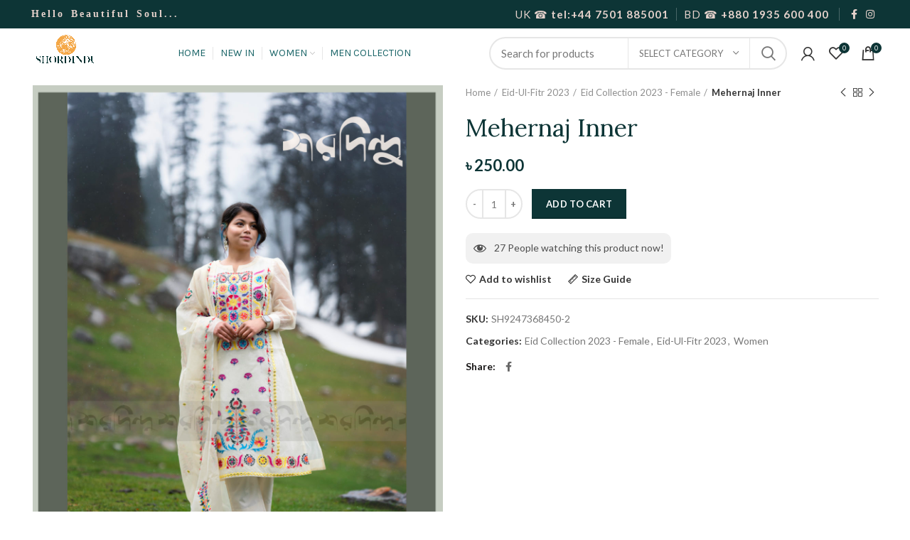

--- FILE ---
content_type: text/html; charset=UTF-8
request_url: https://shordindu.com.bd/product/mehernaj-inner/
body_size: 37648
content:
<!DOCTYPE html>
<html lang="en-US" prefix="og: https://ogp.me/ns#">
<head>
	<meta charset="UTF-8">
	<link rel="profile" href="http://gmpg.org/xfn/11">
	<link rel="pingback" href="https://shordindu.com.bd/xmlrpc.php">

			<script>window.MSInputMethodContext && document.documentMode && document.write('<script src="https://shordindu.com.bd/wp-content/themes/woodmart/js/libs/ie11CustomProperties.min.js"><\/script>');</script>
			<style>img:is([sizes="auto" i], [sizes^="auto," i]) { contain-intrinsic-size: 3000px 1500px }</style>
	<script>window._wca = window._wca || [];</script>

<!-- Search Engine Optimization by Rank Math - https://rankmath.com/ -->
<title>Mehernaj Inner - Shordindu</title>
<meta name="robots" content="follow, index, max-snippet:-1, max-video-preview:-1, max-image-preview:large"/>
<link rel="canonical" href="https://shordindu.com.bd/product/mehernaj-inner/" />
<meta property="og:locale" content="en_US" />
<meta property="og:type" content="product" />
<meta property="og:title" content="Mehernaj Inner - Shordindu" />
<meta property="og:url" content="https://shordindu.com.bd/product/mehernaj-inner/" />
<meta property="og:site_name" content="Shordindu" />
<meta property="og:updated_time" content="2025-12-20T19:06:24+06:00" />
<meta property="og:image" content="https://shordindu.com.bd/wp-content/uploads/2023/04/THR07479-768x960.jpg" />
<meta property="og:image:secure_url" content="https://shordindu.com.bd/wp-content/uploads/2023/04/THR07479-768x960.jpg" />
<meta property="og:image:width" content="768" />
<meta property="og:image:height" content="960" />
<meta property="og:image:alt" content="Mehernaj Inner" />
<meta property="og:image:type" content="image/jpeg" />
<meta property="product:price:amount" content="250" />
<meta property="product:price:currency" content="BDT" />
<meta property="product:availability" content="instock" />
<meta name="twitter:card" content="summary_large_image" />
<meta name="twitter:title" content="Mehernaj Inner - Shordindu" />
<meta name="twitter:image" content="https://shordindu.com.bd/wp-content/uploads/2023/04/THR07479-768x960.jpg" />
<meta name="twitter:label1" content="Price" />
<meta name="twitter:data1" content="&#2547;&nbsp;250.00" />
<meta name="twitter:label2" content="Availability" />
<meta name="twitter:data2" content="In stock" />
<script type="application/ld+json" class="rank-math-schema">{"@context":"https://schema.org","@graph":[{"@type":"Organization","@id":"https://shordindu.com.bd/#organization","name":"Shordindu","url":"https://shordindu.com.bd","logo":{"@type":"ImageObject","@id":"https://shordindu.com.bd/#logo","url":"https://shordindu.com.bd/wp-content/uploads/2021/11/shordindu_Logo.png","contentUrl":"https://shordindu.com.bd/wp-content/uploads/2021/11/shordindu_Logo.png","caption":"Shordindu","inLanguage":"en-US","width":"246","height":"286"},"contactPoint":[{"@type":"ContactPoint","telephone":"+880 9612 100 400","contactType":"customer support"}]},{"@type":"WebSite","@id":"https://shordindu.com.bd/#website","url":"https://shordindu.com.bd","name":"Shordindu","alternateName":"Shordindu","publisher":{"@id":"https://shordindu.com.bd/#organization"},"inLanguage":"en-US"},{"@type":"ImageObject","@id":"https://shordindu.com.bd/wp-content/uploads/2023/04/THR07479-scaled.jpg","url":"https://shordindu.com.bd/wp-content/uploads/2023/04/THR07479-scaled.jpg","width":"2048","height":"2560","inLanguage":"en-US"},{"@type":"BreadcrumbList","@id":"https://shordindu.com.bd/product/mehernaj-inner/#breadcrumb","itemListElement":[{"@type":"ListItem","position":"1","item":{"@id":"https://shordindu.com.bd","name":"Home"}},{"@type":"ListItem","position":"2","item":{"@id":"https://shordindu.com.bd/product-category/eid-ul-fitr-2023/eid-collection-2023-female/","name":"Eid Collection 2023 - Female"}},{"@type":"ListItem","position":"3","item":{"@id":"https://shordindu.com.bd/product/mehernaj-inner/","name":"Mehernaj Inner"}}]},{"@type":"ItemPage","@id":"https://shordindu.com.bd/product/mehernaj-inner/#webpage","url":"https://shordindu.com.bd/product/mehernaj-inner/","name":"Mehernaj Inner - Shordindu","datePublished":"2023-11-21T14:26:51+06:00","dateModified":"2025-12-20T19:06:24+06:00","isPartOf":{"@id":"https://shordindu.com.bd/#website"},"primaryImageOfPage":{"@id":"https://shordindu.com.bd/wp-content/uploads/2023/04/THR07479-scaled.jpg"},"inLanguage":"en-US","breadcrumb":{"@id":"https://shordindu.com.bd/product/mehernaj-inner/#breadcrumb"}},{"@type":"Product","name":"Mehernaj Inner - Shordindu","sku":"SH9247368450-2","category":"Eid-Ul-Fitr 2023 &gt; Eid Collection 2023 - Female","mainEntityOfPage":{"@id":"https://shordindu.com.bd/product/mehernaj-inner/#webpage"},"image":[{"@type":"ImageObject","url":"https://shordindu.com.bd/wp-content/uploads/2023/04/THR07479-scaled.jpg","height":"2560","width":"2048"}],"offers":{"@type":"Offer","price":"250.00","priceCurrency":"BDT","priceValidUntil":"2027-12-31","availability":"http://schema.org/InStock","itemCondition":"NewCondition","url":"https://shordindu.com.bd/product/mehernaj-inner/","seller":{"@type":"Organization","@id":"https://shordindu.com.bd/","name":"Shordindu","url":"https://shordindu.com.bd","logo":"https://shordindu.com.bd/wp-content/uploads/2021/11/shordindu_Logo.png"},"priceSpecification":{"price":"250","priceCurrency":"BDT","valueAddedTaxIncluded":"false"}},"@id":"https://shordindu.com.bd/product/mehernaj-inner/#richSnippet"}]}</script>
<!-- /Rank Math WordPress SEO plugin -->

<link rel='dns-prefetch' href='//stats.wp.com' />
<link rel='dns-prefetch' href='//fonts.googleapis.com' />
<link rel='preconnect' href='//c0.wp.com' />
<link rel="alternate" type="application/rss+xml" title="Shordindu &raquo; Feed" href="https://shordindu.com.bd/feed/" />
<link rel="alternate" type="application/rss+xml" title="Shordindu &raquo; Comments Feed" href="https://shordindu.com.bd/comments/feed/" />
<link rel='stylesheet' id='berocket_products_label_style-css' href='https://shordindu.com.bd/wp-content/plugins/advanced-product-labels-for-woocommerce/css/frontend.css?ver=3.3.3.1' type='text/css' media='all' />
<style id='berocket_products_label_style-inline-css' type='text/css'>

        .berocket_better_labels:before,
        .berocket_better_labels:after {
            clear: both;
            content: " ";
            display: block;
        }
        .berocket_better_labels.berocket_better_labels_image {
            position: absolute!important;
            top: 0px!important;
            bottom: 0px!important;
            left: 0px!important;
            right: 0px!important;
            pointer-events: none;
        }
        .berocket_better_labels.berocket_better_labels_image * {
            pointer-events: none;
        }
        .berocket_better_labels.berocket_better_labels_image img,
        .berocket_better_labels.berocket_better_labels_image .fa,
        .berocket_better_labels.berocket_better_labels_image .berocket_color_label,
        .berocket_better_labels.berocket_better_labels_image .berocket_image_background,
        .berocket_better_labels .berocket_better_labels_line .br_alabel,
        .berocket_better_labels .berocket_better_labels_line .br_alabel span {
            pointer-events: all;
        }
        .berocket_better_labels .berocket_color_label,
        .br_alabel .berocket_color_label {
            width: 100%;
            height: 100%;
            display: block;
        }
        .berocket_better_labels .berocket_better_labels_position_left {
            text-align:left;
            float: left;
            clear: left;
        }
        .berocket_better_labels .berocket_better_labels_position_center {
            text-align:center;
        }
        .berocket_better_labels .berocket_better_labels_position_right {
            text-align:right;
            float: right;
            clear: right;
        }
        .berocket_better_labels.berocket_better_labels_label {
            clear: both
        }
        .berocket_better_labels .berocket_better_labels_line {
            line-height: 1px;
        }
        .berocket_better_labels.berocket_better_labels_label .berocket_better_labels_line {
            clear: none;
        }
        .berocket_better_labels .berocket_better_labels_position_left .berocket_better_labels_line {
            clear: left;
        }
        .berocket_better_labels .berocket_better_labels_position_right .berocket_better_labels_line {
            clear: right;
        }
        .berocket_better_labels .berocket_better_labels_line .br_alabel {
            display: inline-block;
            position: relative;
            top: 0!important;
            left: 0!important;
            right: 0!important;
            line-height: 1px;
        }.berocket_better_labels .berocket_better_labels_position {
                display: flex;
                flex-direction: column;
            }
            .berocket_better_labels .berocket_better_labels_position.berocket_better_labels_position_left {
                align-items: start;
            }
            .berocket_better_labels .berocket_better_labels_position.berocket_better_labels_position_right {
                align-items: end;
            }
            .rtl .berocket_better_labels .berocket_better_labels_position.berocket_better_labels_position_left {
                align-items: end;
            }
            .rtl .berocket_better_labels .berocket_better_labels_position.berocket_better_labels_position_right {
                align-items: start;
            }
            .berocket_better_labels .berocket_better_labels_position.berocket_better_labels_position_center {
                align-items: center;
            }
            .berocket_better_labels .berocket_better_labels_position .berocket_better_labels_inline {
                display: flex;
                align-items: start;
            }
</style>
<link rel='stylesheet' id='jetpack_related-posts-css' href='https://c0.wp.com/p/jetpack/15.4/modules/related-posts/related-posts.css' type='text/css' media='all' />
<link rel='stylesheet' id='wp-block-library-css' href='https://c0.wp.com/c/6.8.3/wp-includes/css/dist/block-library/style.min.css' type='text/css' media='all' />
<style id='classic-theme-styles-inline-css' type='text/css'>
/*! This file is auto-generated */
.wp-block-button__link{color:#fff;background-color:#32373c;border-radius:9999px;box-shadow:none;text-decoration:none;padding:calc(.667em + 2px) calc(1.333em + 2px);font-size:1.125em}.wp-block-file__button{background:#32373c;color:#fff;text-decoration:none}
</style>
<style id='safe-svg-svg-icon-style-inline-css' type='text/css'>
.safe-svg-cover{text-align:center}.safe-svg-cover .safe-svg-inside{display:inline-block;max-width:100%}.safe-svg-cover svg{fill:currentColor;height:100%;max-height:100%;max-width:100%;width:100%}

</style>
<style id='wp-job-openings-blocks-style-inline-css' type='text/css'>
.wp-block-create-block-wjo-block{background-color:#21759b;border:1px dotted red;color:#fff;padding:2px}.awsm-b-row{display:-webkit-box;display:-ms-flexbox;display:-webkit-flex;display:flex;display:flexbox;-webkit-flex-flow:row wrap;margin:0 -15px;-webkit-box-orient:horizontal;-webkit-box-direction:normal;-ms-flex-flow:row wrap;flex-flow:row wrap}.awsm-b-row,.awsm-b-row *,.awsm-b-row :after,.awsm-b-row :before{-webkit-box-sizing:border-box;box-sizing:border-box}.awsm-b-grid-item{display:-webkit-box;display:-ms-flexbox;display:-webkit-flex;display:flex;float:left;padding:0 15px!important;width:33.333%;-webkit-box-orient:vertical;-webkit-box-direction:normal;-ms-flex-direction:column;flex-direction:column;-webkit-flex-direction:column}.awsm-b-grid-col-4 .awsm-b-grid-item{width:25%}.awsm-b-grid-col-2 .awsm-b-grid-item{width:50%}.awsm-b-grid-col .awsm-b-grid-item{width:100%}.awsm-b-job-hide{display:none!important}.awsm-job-show{display:block!important}.awsm-b-job-item{background:#fff;font-size:14px;padding:20px}a.awsm-b-job-item{text-decoration:none!important}.awsm-b-grid-item .awsm-b-job-item{border:1px solid #dddfe3;border-radius:2px;-webkit-box-shadow:0 1px 4px 0 rgba(0,0,0,.05);box-shadow:0 1px 4px 0 rgba(0,0,0,.05);display:-webkit-box;display:-ms-flexbox;display:-webkit-flex;display:flex;margin-bottom:30px;-webkit-box-orient:vertical;-webkit-box-direction:normal;-ms-flex-direction:column;flex-direction:column;-webkit-flex-direction:column;-webkit-box-flex:1;-ms-flex-positive:1;flex-grow:1;-webkit-flex-grow:1;-webkit-transition:all .3s ease;transition:all .3s ease}.awsm-b-grid-item .awsm-b-job-item:focus,.awsm-b-grid-item .awsm-b-job-item:hover{-webkit-box-shadow:0 3px 15px -5px rgba(0,0,0,.2);box-shadow:0 3px 15px -5px rgba(0,0,0,.2)}.awsm-b-grid-item .awsm-job-featured-image{margin-bottom:14px}.awsm-b-job-item h2.awsm-b-job-post-title{font-size:18px;margin:0 0 15px;text-align:left}.awsm-b-job-item h2.awsm-b-job-post-title a{font-size:18px}.awsm-b-grid-item .awsm-job-info{margin-bottom:10px;min-height:83px}.awsm-b-grid-item .awsm-job-info p{margin:0 0 8px}.awsm-b-job-wrap:after{clear:both;content:"";display:table}.awsm-b-filter-wrap,.awsm-b-filter-wrap *{-webkit-box-sizing:border-box;box-sizing:border-box}.awsm-b-filter-wrap{margin:0 -10px 20px}.awsm-b-filter-wrap form{display:-webkit-box;display:-webkit-flex;display:-ms-flexbox;display:flex;-webkit-flex-wrap:wrap;-ms-flex-wrap:wrap;flex-wrap:wrap}.awsm-b-filter-wrap .awsm-b-filter-items{display:none}.awsm-b-filter-wrap.awsm-b-full-width-search-filter-wrap .awsm-b-filter-item-search,.awsm-b-filter-wrap.awsm-b-full-width-search-filter-wrap .awsm-b-filter-items,.awsm-b-filter-wrap.awsm-b-no-search-filter-wrap .awsm-b-filter-items{width:100%}.awsm-b-filter-toggle{border:1px solid #ccc;border-radius:4px;display:-webkit-box;display:-webkit-flex;display:-ms-flexbox;display:flex;-webkit-flex-flow:wrap;-ms-flex-flow:wrap;flex-flow:wrap;margin:0 10px 10px;outline:none!important;padding:12px;width:46px}.awsm-b-filter-toggle.awsm-on{background:#ccc}.awsm-b-filter-toggle svg{height:20px;width:20px}.awsm-b-filter-wrap.awsm-b-no-search-filter-wrap .awsm-b-filter-toggle{width:100%;-webkit-box-align:center;-webkit-align-items:center;-ms-flex-align:center;align-items:center;-webkit-box-pack:justify;-webkit-justify-content:space-between;-ms-flex-pack:justify;justify-content:space-between;text-decoration:none}.awsm-b-filter-wrap.awsm-b-no-search-filter-wrap .awsm-b-filter-toggle svg{height:22px;width:22px}@media(min-width:768px){.awsm-b-filter-wrap .awsm-b-filter-items{display:-webkit-box!important;display:-webkit-flex!important;display:-ms-flexbox!important;display:flex!important;-webkit-flex-wrap:wrap;-ms-flex-wrap:wrap;flex-wrap:wrap;width:calc(100% - 250px)}.awsm-b-filter-toggle{display:none}.awsm-b-filter-item-search{width:250px}}.awsm-b-filter-wrap .awsm-b-filter-item{padding:0 10px 10px}.awsm-b-filter-item-search{padding:0 10px 10px;position:relative}@media(max-width:768px){.awsm-b-filter-wrap .awsm-b-filter-items{width:100%}.awsm-b-filter-item-search{width:calc(100% - 66px)}.awsm-b-filter-wrap .awsm-b-filter-item .awsm-selectric-wrapper{min-width:100%}}.awsm-b-filter-wrap .awsm-b-filter-item .awsm-b-job-form-control{min-height:48px;padding-right:58px}.awsm-b-filter-item-search .awsm-b-job-form-control{min-height:48px;padding-right:48px}.awsm-b-filter-item-search-in{position:relative}.awsm-b-filter-item-search .awsm-b-job-search-icon-wrapper{color:#ccc;cursor:pointer;font-size:16px;height:100%;line-height:48px;position:absolute;right:0;text-align:center;top:0;width:48px}.awsm-b-jobs-none-container{padding:25px}.awsm-b-jobs-none-container p{margin:0;padding:5px}.awsm-b-row .awsm-b-jobs-pagination{padding:0 15px;width:100%}.awsm-b-jobs-pagination{float:left;width:100%}.awsm-b-load-more-main a.awsm-b-load-more,.awsm-load-more-classic a.page-numbers{background:#fff;border:1px solid #dddfe3;-webkit-box-shadow:0 1px 4px 0 rgba(0,0,0,.05);box-shadow:0 1px 4px 0 rgba(0,0,0,.05);display:block;margin:0!important;outline:none!important;padding:20px;text-align:center;text-decoration:none!important;-webkit-transition:all .3s ease;transition:all .3s ease}.awsm-load-more-classic a.page-numbers,.awsm-load-more-classic span.page-numbers{font-size:90%;padding:5px 10px}.awsm-load-more-classic{text-align:center}.awsm-b-load-more-main a.awsm-load-more:focus,.awsm-b-load-more-main a.awsm-load-more:hover,.awsm-load-more-classic a.page-numbers:focus,.awsm-load-more-classic a.page-numbers:hover{-webkit-box-shadow:0 3px 15px -5px rgba(0,0,0,.2);box-shadow:0 3px 15px -5px rgba(0,0,0,.2)}.awsm-b-jobs-pagination.awsm-load-more-classic ul{list-style:none;margin:0;padding:0}.awsm-b-jobs-pagination.awsm-load-more-classic ul li{display:inline-block}.awsm-b-lists{border:1px solid #ededed}.awsm-b-list-item{width:100%}.awsm-b-list-item h2.awsm-job-b-post-title{margin-bottom:0}.awsm-b-list-item .awsm-job-featured-image{float:left;margin-right:10px}.awsm-b-list-item .awsm-job-featured-image img{height:50px;width:50px}.awsm-b-list-item .awsm-b-job-item{border-bottom:1px solid rgba(0,0,0,.13)}.awsm-b-list-item .awsm-b-job-item:after{clear:both;content:"";display:table}.awsm-b-list-left-col{float:left;width:50%}.awsm-b-list-right-col{float:left;text-align:right;width:50%}.awsm-b-list-item .awsm-job-specification-wrapper{display:inline-block;vertical-align:middle}.awsm-b-list-item .awsm-job-specification-item{display:inline-block;margin:0 15px 0 0;vertical-align:middle}a.awsm-b-job-item .awsm-job-specification-item{color:#4c4c4c}.awsm-b-list-item .awsm-job-more-container{display:inline-block;vertical-align:middle}.awsm-job-more-container .awsm-job-more span:before{content:"→"}.awsm-b-lists .awsm-b-jobs-pagination{margin-top:30px}.awsm-job-specification-item>[class^=awsm-job-icon-]{margin-right:6px}.awsm-job-specification-term:after{content:", "}.awsm-job-specification-term:last-child:after{content:""}.awsm-job-single-wrap,.awsm-job-single-wrap *,.awsm-job-single-wrap :after,.awsm-job-single-wrap :before{-webkit-box-sizing:border-box;box-sizing:border-box}.awsm-job-single-wrap{margin-bottom:1.3em}.awsm-job-single-wrap:after{clear:both;content:"";display:table}.awsm-job-content{padding-bottom:32px}.awsm-job-single-wrap.awsm-col-2 .awsm-job-content{float:left;padding-right:15px;width:55%}.awsm-job-single-wrap.awsm-col-2 .awsm-job-form{float:left;padding-left:15px;width:45%}.awsm-job-head,.awsm_job_spec_above_content{margin-bottom:20px}.awsm-job-head h1{margin:0 0 20px}.awsm-job-list-info span{margin-right:10px}.awsm-job-single-wrap .awsm-job-expiration-label{font-weight:700}.awsm-job-form-inner{background:#fff;border:1px solid #dddfe3;padding:35px}.awsm-job-form-inner h2{margin:0 0 30px}.awsm-job-form-group{margin-bottom:20px}.awsm-job-form-group input[type=checkbox],.awsm-job-form-group input[type=radio]{margin-right:5px}.awsm-job-form-group label{display:block;margin-bottom:10px}.awsm-job-form-options-container label,.awsm-job-inline-group label{display:inline;font-weight:400}.awsm-b-job-form-control{display:block;width:100%}.awsm-job-form-options-container span{display:inline-block;margin-bottom:10px;margin-left:10px}.awsm-job-submit{background:#0195ff;border:1px solid #0195ff;color:#fff;padding:10px 30px}.awsm-job-submit:focus,.awsm-job-submit:hover{background:rgba(0,0,0,0);color:#0195ff}.awsm-job-form-error{color:#db4c4c;font-weight:500}.awsm-b-job-form-control.awsm-job-form-error,.awsm-b-job-form-control.awsm-job-form-error:focus{border:1px solid #db4c4c}.awsm-error-message,.awsm-success-message{padding:12px 25px}.awsm-error-message p:empty,.awsm-success-message p:empty{display:none}.awsm-error-message p,.awsm-success-message p{margin:0!important;padding:0!important}.awsm-success-message{border:1px solid #1ea508}.awsm-error-message{border:1px solid #db4c4c}ul.awsm-error-message li{line-height:1.8em;margin-left:1.2em}.awsm-expired-message{padding:25px}.awsm-expired-message p{margin:1em 0}.awsm-job-container{margin:0 auto;max-width:1170px;padding:50px 0;width:100%}.awsm-jobs-loading{position:relative}.awsm-b-job-listings:after{content:"";height:100%;left:0;opacity:0;position:absolute;top:0;-webkit-transition:all .3s ease;transition:all .3s ease;visibility:hidden;width:100%}.awsm-b-job-listings.awsm-jobs-loading:after{opacity:1;visibility:visible}.awsm-b-sr-only{height:1px;margin:-1px;overflow:hidden;padding:0;position:absolute;width:1px;clip:rect(0,0,0,0);border:0}@media(max-width:1024px){.awsm-b-grid-col-4 .awsm-b-grid-item{width:33.333%}}@media(max-width:992px){.awsm-job-single-wrap.awsm-col-2 .awsm-job-content{padding-right:0;width:100%}.awsm-job-single-wrap.awsm-col-2 .awsm-job-form{padding-left:0;width:100%}}@media(max-width:768px){.awsm-b-grid-col-3 .awsm-b-grid-item,.awsm-b-grid-col-4 .awsm-b-grid-item,.awsm-b-grid-item{width:50%}.awsm-b-list-left-col{padding-bottom:10px;width:100%}.awsm-b-list-right-col{text-align:left;width:100%}}@media(max-width:648px){.awsm-b-grid-col-2 .awsm-b-grid-item,.awsm-b-grid-col-3 .awsm-b-grid-item,.awsm-b-grid-col-4 .awsm-b-grid-item,.awsm-b-grid-item{width:100%}.awsm-b-list-item .awsm-job-specification-wrapper{display:block;float:none;padding-bottom:5px}.awsm-b-list-item .awsm-job-more-container{display:block;float:none}}.awsm-job-form-plugin-style .awsm-b-job-form-control{border:1px solid #ccc;border-radius:4px;color:#060606;display:block;font:inherit;line-height:1;min-height:46px;padding:8px 15px;-webkit-transition:all .3s ease;transition:all .3s ease;width:100%}.awsm-job-form-plugin-style .awsm-b-job-form-control:focus{border-color:#060606;-webkit-box-shadow:none;box-shadow:none;outline:none}.awsm-job-form-plugin-style .awsm-b-job-form-control.awsm-job-form-error{border-color:#db4c4c}.awsm-job-form-plugin-style textarea.awsm-b-job-form-control{min-height:80px}.awsm-job-form-plugin-style .awsm-application-submit-btn,.awsm-job-form-plugin-style .awsm-jobs-primary-button{background:#060606;border-radius:45px;color:#fff;padding:16px 32px;-webkit-transition:all .3s ease;transition:all .3s ease}.awsm-job-form-plugin-style .awsm-application-submit-btn:focus,.awsm-job-form-plugin-style .awsm-application-submit-btn:hover,.awsm-job-form-plugin-style .awsm-jobs-primary-button:focus,.awsm-job-form-plugin-style .awsm-jobs-primary-button:hover{background:#060606;color:#fff;outline:none}.awsm-job-form-plugin-style .awsm-jobs-primary-button{cursor:pointer}.awsm-job-form-plugin-style .awsm-jobs-primary-button:disabled{opacity:.5;pointer-events:none}.awsm-job-form-plugin-style .awsm-selectric{border-color:#ccc;border-radius:4px;-webkit-box-shadow:none;box-shadow:none}.awsm-job-form-plugin-style .awsm-selectric-open .awsm-selectric{border-color:#060606}.awsm-job-form-plugin-style .awsm-selectric .label{margin-left:15px}.awsm-jobs-is-block-theme .site-branding{padding:0 2.1rem}.awsm-jobs-is-block-theme .site-content{padding:0 2.1rem 3rem}.awsm-jobs-is-block-theme .site-title{margin-bottom:0}.awsm-b-job-wrap,.awsm-b-job-wrap *{-webkit-box-sizing:border-box;box-sizing:border-box}

</style>
<link rel='stylesheet' id='awsm-jobs-general-css' href='https://shordindu.com.bd/wp-content/plugins/wp-job-openings/assets/css/general.min.css?ver=3.5.4' type='text/css' media='all' />
<link rel='stylesheet' id='awsm-jobs-style-css' href='https://shordindu.com.bd/wp-content/plugins/wp-job-openings/assets/css/style.min.css?ver=3.5.4' type='text/css' media='all' />
<style id='global-styles-inline-css' type='text/css'>
:root{--wp--preset--aspect-ratio--square: 1;--wp--preset--aspect-ratio--4-3: 4/3;--wp--preset--aspect-ratio--3-4: 3/4;--wp--preset--aspect-ratio--3-2: 3/2;--wp--preset--aspect-ratio--2-3: 2/3;--wp--preset--aspect-ratio--16-9: 16/9;--wp--preset--aspect-ratio--9-16: 9/16;--wp--preset--color--black: #000000;--wp--preset--color--cyan-bluish-gray: #abb8c3;--wp--preset--color--white: #ffffff;--wp--preset--color--pale-pink: #f78da7;--wp--preset--color--vivid-red: #cf2e2e;--wp--preset--color--luminous-vivid-orange: #ff6900;--wp--preset--color--luminous-vivid-amber: #fcb900;--wp--preset--color--light-green-cyan: #7bdcb5;--wp--preset--color--vivid-green-cyan: #00d084;--wp--preset--color--pale-cyan-blue: #8ed1fc;--wp--preset--color--vivid-cyan-blue: #0693e3;--wp--preset--color--vivid-purple: #9b51e0;--wp--preset--gradient--vivid-cyan-blue-to-vivid-purple: linear-gradient(135deg,rgba(6,147,227,1) 0%,rgb(155,81,224) 100%);--wp--preset--gradient--light-green-cyan-to-vivid-green-cyan: linear-gradient(135deg,rgb(122,220,180) 0%,rgb(0,208,130) 100%);--wp--preset--gradient--luminous-vivid-amber-to-luminous-vivid-orange: linear-gradient(135deg,rgba(252,185,0,1) 0%,rgba(255,105,0,1) 100%);--wp--preset--gradient--luminous-vivid-orange-to-vivid-red: linear-gradient(135deg,rgba(255,105,0,1) 0%,rgb(207,46,46) 100%);--wp--preset--gradient--very-light-gray-to-cyan-bluish-gray: linear-gradient(135deg,rgb(238,238,238) 0%,rgb(169,184,195) 100%);--wp--preset--gradient--cool-to-warm-spectrum: linear-gradient(135deg,rgb(74,234,220) 0%,rgb(151,120,209) 20%,rgb(207,42,186) 40%,rgb(238,44,130) 60%,rgb(251,105,98) 80%,rgb(254,248,76) 100%);--wp--preset--gradient--blush-light-purple: linear-gradient(135deg,rgb(255,206,236) 0%,rgb(152,150,240) 100%);--wp--preset--gradient--blush-bordeaux: linear-gradient(135deg,rgb(254,205,165) 0%,rgb(254,45,45) 50%,rgb(107,0,62) 100%);--wp--preset--gradient--luminous-dusk: linear-gradient(135deg,rgb(255,203,112) 0%,rgb(199,81,192) 50%,rgb(65,88,208) 100%);--wp--preset--gradient--pale-ocean: linear-gradient(135deg,rgb(255,245,203) 0%,rgb(182,227,212) 50%,rgb(51,167,181) 100%);--wp--preset--gradient--electric-grass: linear-gradient(135deg,rgb(202,248,128) 0%,rgb(113,206,126) 100%);--wp--preset--gradient--midnight: linear-gradient(135deg,rgb(2,3,129) 0%,rgb(40,116,252) 100%);--wp--preset--font-size--small: 13px;--wp--preset--font-size--medium: 20px;--wp--preset--font-size--large: 36px;--wp--preset--font-size--x-large: 42px;--wp--preset--spacing--20: 0.44rem;--wp--preset--spacing--30: 0.67rem;--wp--preset--spacing--40: 1rem;--wp--preset--spacing--50: 1.5rem;--wp--preset--spacing--60: 2.25rem;--wp--preset--spacing--70: 3.38rem;--wp--preset--spacing--80: 5.06rem;--wp--preset--shadow--natural: 6px 6px 9px rgba(0, 0, 0, 0.2);--wp--preset--shadow--deep: 12px 12px 50px rgba(0, 0, 0, 0.4);--wp--preset--shadow--sharp: 6px 6px 0px rgba(0, 0, 0, 0.2);--wp--preset--shadow--outlined: 6px 6px 0px -3px rgba(255, 255, 255, 1), 6px 6px rgba(0, 0, 0, 1);--wp--preset--shadow--crisp: 6px 6px 0px rgba(0, 0, 0, 1);}:where(.is-layout-flex){gap: 0.5em;}:where(.is-layout-grid){gap: 0.5em;}body .is-layout-flex{display: flex;}.is-layout-flex{flex-wrap: wrap;align-items: center;}.is-layout-flex > :is(*, div){margin: 0;}body .is-layout-grid{display: grid;}.is-layout-grid > :is(*, div){margin: 0;}:where(.wp-block-columns.is-layout-flex){gap: 2em;}:where(.wp-block-columns.is-layout-grid){gap: 2em;}:where(.wp-block-post-template.is-layout-flex){gap: 1.25em;}:where(.wp-block-post-template.is-layout-grid){gap: 1.25em;}.has-black-color{color: var(--wp--preset--color--black) !important;}.has-cyan-bluish-gray-color{color: var(--wp--preset--color--cyan-bluish-gray) !important;}.has-white-color{color: var(--wp--preset--color--white) !important;}.has-pale-pink-color{color: var(--wp--preset--color--pale-pink) !important;}.has-vivid-red-color{color: var(--wp--preset--color--vivid-red) !important;}.has-luminous-vivid-orange-color{color: var(--wp--preset--color--luminous-vivid-orange) !important;}.has-luminous-vivid-amber-color{color: var(--wp--preset--color--luminous-vivid-amber) !important;}.has-light-green-cyan-color{color: var(--wp--preset--color--light-green-cyan) !important;}.has-vivid-green-cyan-color{color: var(--wp--preset--color--vivid-green-cyan) !important;}.has-pale-cyan-blue-color{color: var(--wp--preset--color--pale-cyan-blue) !important;}.has-vivid-cyan-blue-color{color: var(--wp--preset--color--vivid-cyan-blue) !important;}.has-vivid-purple-color{color: var(--wp--preset--color--vivid-purple) !important;}.has-black-background-color{background-color: var(--wp--preset--color--black) !important;}.has-cyan-bluish-gray-background-color{background-color: var(--wp--preset--color--cyan-bluish-gray) !important;}.has-white-background-color{background-color: var(--wp--preset--color--white) !important;}.has-pale-pink-background-color{background-color: var(--wp--preset--color--pale-pink) !important;}.has-vivid-red-background-color{background-color: var(--wp--preset--color--vivid-red) !important;}.has-luminous-vivid-orange-background-color{background-color: var(--wp--preset--color--luminous-vivid-orange) !important;}.has-luminous-vivid-amber-background-color{background-color: var(--wp--preset--color--luminous-vivid-amber) !important;}.has-light-green-cyan-background-color{background-color: var(--wp--preset--color--light-green-cyan) !important;}.has-vivid-green-cyan-background-color{background-color: var(--wp--preset--color--vivid-green-cyan) !important;}.has-pale-cyan-blue-background-color{background-color: var(--wp--preset--color--pale-cyan-blue) !important;}.has-vivid-cyan-blue-background-color{background-color: var(--wp--preset--color--vivid-cyan-blue) !important;}.has-vivid-purple-background-color{background-color: var(--wp--preset--color--vivid-purple) !important;}.has-black-border-color{border-color: var(--wp--preset--color--black) !important;}.has-cyan-bluish-gray-border-color{border-color: var(--wp--preset--color--cyan-bluish-gray) !important;}.has-white-border-color{border-color: var(--wp--preset--color--white) !important;}.has-pale-pink-border-color{border-color: var(--wp--preset--color--pale-pink) !important;}.has-vivid-red-border-color{border-color: var(--wp--preset--color--vivid-red) !important;}.has-luminous-vivid-orange-border-color{border-color: var(--wp--preset--color--luminous-vivid-orange) !important;}.has-luminous-vivid-amber-border-color{border-color: var(--wp--preset--color--luminous-vivid-amber) !important;}.has-light-green-cyan-border-color{border-color: var(--wp--preset--color--light-green-cyan) !important;}.has-vivid-green-cyan-border-color{border-color: var(--wp--preset--color--vivid-green-cyan) !important;}.has-pale-cyan-blue-border-color{border-color: var(--wp--preset--color--pale-cyan-blue) !important;}.has-vivid-cyan-blue-border-color{border-color: var(--wp--preset--color--vivid-cyan-blue) !important;}.has-vivid-purple-border-color{border-color: var(--wp--preset--color--vivid-purple) !important;}.has-vivid-cyan-blue-to-vivid-purple-gradient-background{background: var(--wp--preset--gradient--vivid-cyan-blue-to-vivid-purple) !important;}.has-light-green-cyan-to-vivid-green-cyan-gradient-background{background: var(--wp--preset--gradient--light-green-cyan-to-vivid-green-cyan) !important;}.has-luminous-vivid-amber-to-luminous-vivid-orange-gradient-background{background: var(--wp--preset--gradient--luminous-vivid-amber-to-luminous-vivid-orange) !important;}.has-luminous-vivid-orange-to-vivid-red-gradient-background{background: var(--wp--preset--gradient--luminous-vivid-orange-to-vivid-red) !important;}.has-very-light-gray-to-cyan-bluish-gray-gradient-background{background: var(--wp--preset--gradient--very-light-gray-to-cyan-bluish-gray) !important;}.has-cool-to-warm-spectrum-gradient-background{background: var(--wp--preset--gradient--cool-to-warm-spectrum) !important;}.has-blush-light-purple-gradient-background{background: var(--wp--preset--gradient--blush-light-purple) !important;}.has-blush-bordeaux-gradient-background{background: var(--wp--preset--gradient--blush-bordeaux) !important;}.has-luminous-dusk-gradient-background{background: var(--wp--preset--gradient--luminous-dusk) !important;}.has-pale-ocean-gradient-background{background: var(--wp--preset--gradient--pale-ocean) !important;}.has-electric-grass-gradient-background{background: var(--wp--preset--gradient--electric-grass) !important;}.has-midnight-gradient-background{background: var(--wp--preset--gradient--midnight) !important;}.has-small-font-size{font-size: var(--wp--preset--font-size--small) !important;}.has-medium-font-size{font-size: var(--wp--preset--font-size--medium) !important;}.has-large-font-size{font-size: var(--wp--preset--font-size--large) !important;}.has-x-large-font-size{font-size: var(--wp--preset--font-size--x-large) !important;}
:where(.wp-block-post-template.is-layout-flex){gap: 1.25em;}:where(.wp-block-post-template.is-layout-grid){gap: 1.25em;}
:where(.wp-block-columns.is-layout-flex){gap: 2em;}:where(.wp-block-columns.is-layout-grid){gap: 2em;}
:root :where(.wp-block-pullquote){font-size: 1.5em;line-height: 1.6;}
</style>
<link rel='stylesheet' id='wcvisitor-style-css' href='https://shordindu.com.bd/wp-content/plugins/counter-visitor-for-woocommerce/assets/style.css?wcvisitor=true&#038;ver=6.8.3' type='text/css' media='all' />
<link rel='stylesheet' id='dashicons-css' href='https://c0.wp.com/c/6.8.3/wp-includes/css/dashicons.min.css' type='text/css' media='all' />
<link rel='stylesheet' id='pewc-style-css' href='https://shordindu.com.bd/wp-content/plugins/product-extras-for-woocommerce/assets/css/style.css?ver=3.11.0' type='text/css' media='all' />
<style id='pewc-style-inline-css' type='text/css'>

	ul.pewc-product-extra-groups label {
		font-weight: normal !important
	}
	.pewc-preset-style .child-product-wrapper {
		-webkit-justify-content: space-around;
		justify-content: space-around
	}
	.pewc-item-field-wrapper label {
		cursor: pointer
	}
	.pewc-preset-style .pewc-radio-images-wrapper,
	.pewc-preset-style .pewc-checkboxes-images-wrapper {
		-webkit-justify-content: space-between;
		justify-content: space-between
	}
	.pewc-preset-style .pewc-radio-list-wrapper .pewc-radio-wrapper,
	.pewc-preset-style .pewc-checkboxes-list-wrapper .pewc-checkbox-wrapper {
		position: relative;
	}
	.pewc-preset-style .pewc-item-products input[type=number].pewc-child-quantity-field.pewc-independent-quantity-field {
		margin-top: 0
	}
	.pewc-preset-style input[type=number].pewc-child-quantity-field {
		margin-left: 0
	}
	.pewc-product-extra-groups .dd-options li {
		margin-bottom: 0
	}
	.pewc-product-extra-groups .dd-options li a,
	.pewc-product-extra-groups .dd-selected {
		padding: 1em
	}
	.pewc-product-extra-groups .dd-pointer {
		right: 1em
	}
	.pewc-product-extra-groups .dd-pointer:after {
		content: "";
	  width: 0.8em;
	  height: 0.5em;
	  background-color: var(--select-arrow);
	  clip-path: polygon(100% 0%, 0 0%, 50% 100%);
	}
	p.pewc-description {
		margin-top: 1em
	}
	
	.pewc-style-shadow .pewc-item {
		padding: 2em;
		margin-bottom: 3em;
		box-shadow: 0px 23px 56px #f1f1f1;
    background: transparent;
    border: 2px solid #f7f7f7;
		border-radius: 0.5em;
		transition: 0.3s box-shadow
	}
	.pewc-style-shadow .pewc-groups-standard .pewc-item {
		width: 95%;
	}
	.pewc-preset-style .pewc-checkbox-form-label,
	.pewc-preset-style .pewc-radio-form-label,
	.pewc-preset-style .pewc-item-field-wrapper,
	.pewc-preset-style .pewc-item-checkbox label {
		display: block;
		position: relative;
		margin-bottom: 12px;
		cursor: pointer;
		-webkit-user-select: none;
		-moz-user-select: none;
		-ms-user-select: none;
		user-select: none;
	}
	.pewc-preset-style .pewc-checkbox-form-label label,
	.pewc-preset-style .pewc-radio-form-label label,
	.pewc-preset-style .pewc-option-list .pewc-item-field-wrapper label,
	.pewc-preset-style .pewc-checkboxes-list-desc-wrapper,
	.pewc-preset-style .pewc-radio-list-desc-wrapper,
	.pewc-preset-style .pewc-option-list td label {
		padding-left: 35px;
	}
	.pewc-preset-style label.pewc-field-label {
		padding-left: 0
	}
	.pewc-preset-style .pewc-checkbox-form-label input,
	.pewc-preset-style .pewc-radio-form-label input,
	.pewc-preset-style .pewc-item-field-wrapper input[type="checkbox"],
	.pewc-preset-style .pewc-item-field-wrapper input[type="radio"],
	.pewc-preset-style input[type="checkbox"].pewc-form-field,
	.pewc-preset-style input[type="checkbox"].pewc-checkbox-form-field,
	.pewc-preset-style input[type="radio"].pewc-radio-form-field {
		position: absolute;
		opacity: 0;
		cursor: pointer;
		height: 0;
		width: 0;
	}
	.pewc-preset-style .pewc-checkbox-form-label span.pewc-theme-element,
	.pewc-preset-style .pewc-radio-form-label span.pewc-theme-element,
	.pewc-preset-style .pewc-item-field-wrapper span.pewc-theme-element,
	.pewc-preset-style .pewc-item-checkbox span.pewc-theme-element,
	.pewc-preset-style .pewc-checkbox-wrapper span.pewc-theme-element,
	.pewc-preset-style .pewc-radio-wrapper span.pewc-theme-element {
		content: "";
		position: absolute;
		top: 0;
		left: 0;
		height: 25px;
		width: 25px;
		background: #eee;
		cursor: pointer
	}
	.pewc-style-colour .pewc-checkbox-form-label span.pewc-theme-element,
	.pewc-style-colour .pewc-radio-form-label span.pewc-theme-element,
	.pewc-style-colour .pewc-item-field-wrapper span.pewc-theme-element,
	.pewc-style-colour .pewc-item-checkbox span.pewc-theme-element,
	.pewc-style-colour .pewc-checkbox-wrapper span.pewc-theme-element,
	.pewc-style-colour .pewc-radio-wrapper span.pewc-theme-element {
		background: rgba( 33,150,243, 0.2 );
	}
	.pewc-preset-style .pewc-item-field-wrapper .pewc-checkboxes-list-wrapper span.pewc-theme-element,
	.pewc-preset-style .pewc-item-field-wrapper .pewc-radio-list-wrapper span.pewc-theme-element,
	.pewc-style-colour .pewc-checkbox-wrapper span.pewc-theme-element {
		top: 50%;
		transform: translateY( -50% )
	}
	.pewc-preset-style .pewc-radio-form-label span.pewc-theme-element,
	.pewc-preset-style .pewc-radio-list-label-wrapper span.pewc-theme-element,
	.pewc-preset-style .pewc-radio-wrapper span.pewc-theme-element {
		border-radius: 50%
	}
	.pewc-preset-style .pewc-checkbox-form-label span.pewc-theme-element:hover,
	.pewc-preset-style .pewc-radio-form-label span.pewc-theme-element:hover,
	.pewc-preset-style .pewc-item-field-wrapper span.pewc-theme-element:hover,
	.pewc-preset-style .pewc-item-checkbox span.pewc-theme-element:hover,
	.pewc-style-colour .pewc-checkbox-wrapper span.pewc-theme-element:hover,
	.pewc-style-colour .pewc-radio-wrapper span.pewc-theme-element:hover {
		background: #ddd;
		transition: background 0.2s;
	}
	.pewc-style-colour .pewc-checkbox-form-label span.pewc-theme-element:hover,
	.pewc-style-colour .pewc-radio-form-label span.pewc-theme-element:hover,
	.pewc-style-colour .pewc-item-field-wrapper span.pewc-theme-element:hover,
	.pewc-style-colour .pewc-item-checkbox span.pewc-theme-element:hover,
	.pewc-style-colour .pewc-checkbox-wrapper span.pewc-theme-element:hover,
	.pewc-style-colour .pewc-radio-wrapper span.pewc-theme-element:hover {
		background: rgba( 33,150,243, 0.4 );
	}
	.pewc-preset-style .pewc-checkbox-form-label input:checked ~ span.pewc-theme-element,
	.pewc-preset-style .pewc-radio-form-label input:checked ~ span.pewc-theme-element,
	.pewc-preset-style .pewc-item-field-wrapper input:checked ~ span.pewc-theme-element,
	.pewc-preset-style .pewc-item-checkbox input:checked ~ span.pewc-theme-element,
	.pewc-preset-style .pewc-checkbox-wrapper input:checked ~ span.pewc-theme-element,
	.pewc-preset-style .pewc-radio-wrapper input:checked ~ span.pewc-theme-element {
		background: #2196F3;
	}
	.pewc-preset-style span.pewc-theme-element:after {
		content: "";
		position: absolute;
		display: none;
	}
	.pewc-preset-style .pewc-checkbox-form-label input:checked ~ span.pewc-theme-element:after,
	.pewc-preset-style .pewc-radio-form-label input:checked ~ span.pewc-theme-element:after,
	.pewc-preset-style .pewc-item-field-wrapper input:checked ~ span.pewc-theme-element:after,
	.pewc-preset-style .pewc-item-checkbox input:checked ~ span.pewc-theme-element:after,
	.pewc-preset-style .pewc-checkbox-wrapper input:checked ~ span.pewc-theme-element:after,
	.pewc-preset-style .pewc-radio-wrapper input:checked ~ span.pewc-theme-element:after {
		display: block;
	}
	.pewc-preset-style .pewc-checkbox-form-label span.pewc-theme-element:after,
	.pewc-preset-style .pewc-item-field-wrapper span.pewc-theme-element:after,
	.pewc-preset-style .pewc-item-checkbox span.pewc-theme-element:after,
	.pewc-preset-style .pewc-checkbox-wrapper span.pewc-theme-element:after,
	.pewc-preset-style .pewc-radio-wrapper span.pewc-theme-element:after {
		left: 9px;
		top: 5px;
		width: 5px;
		height: 10px;
		border: solid white;
		border-width: 0 3px 3px 0;
		-webkit-transform: rotate(45deg);
		-ms-transform: rotate(45deg);
		transform: rotate(45deg);
	}
	.pewc-preset-style .pewc-radio-form-label span.pewc-theme-element:after,
	.pewc-preset-style .pewc-radio-list-label-wrapper span.pewc-theme-element:after {
		top: 7px;
	  left: 7px;
	  width: 8px;
	  height: 8px;
	  border-radius: 50%;
	  background: white;
	}
	.pewc-preset-style .pewc-radio-image-wrapper,
	.pewc-preset-style .pewc-checkbox-image-wrapper {
		border: 2px solid #eee;
		padding: 0.5em;
	}
	.pewc-preset-style .pewc-radio-image-wrapper.checked,
	.pewc-preset-style .pewc-radio-image-wrapper:not(.pewc-checkbox-disabled):hover,
	.pewc-preset-style .pewc-checkbox-image-wrapper.checked,
	.pewc-preset-style .child-product-wrapper:not(.pewc-column-wrapper) .pewc-checkbox-image-wrapper:not(.pewc-checkbox-disabled):hover {
		border: 2px solid #2196F3
	}
	.pewc-preset-style .pewc-radio-image-wrapper label input:checked + img,
	.pewc-preset-style .pewc-checkbox-image-wrapper label input:checked + img {
		border: 0
	}
	.pewc-preset-style .pewc-item-image_swatch .pewc-checkboxes-images-wrapper .pewc-checkbox-image-wrapper,
	.pewc-preset-style ul.pewc-product-extra-groups .pewc-item-image_swatch.pewc-item label,
	.pewc-preset-style .pewc-item-products .child-product-wrapper:not(.pewc-column-wrapper) .pewc-checkbox-image-wrapper,
	.pewc-preset-style .pewc-item-products .child-product-wrapper .pewc-radio-image-wrapper,
	.pewc-preset-style ul.pewc-product-extra-groups .pewc-item-products.pewc-item label {
		display: -webkit-flex !important;
		display: flex !important;
		-webkit-flex-direction: column;
		flex-direction: column;
	}
	.pewc-preset-style .pewc-checkbox-desc-wrapper,
	.pewc-preset-style .pewc-radio-desc-wrapper {
		margin-top: auto;
	}
	.pewc-preset-style .products-quantities-independent:not(.pewc-column-wrapper) .pewc-checkbox-desc-wrapper,
	.pewc-preset-style .products-quantities-independent:not(.pewc-column-wrapper) .pewc-radio-desc-wrapper {
		display: grid;
    grid-template-columns: 80px 1fr;
		-webkit-align-items: center;
		align-items: center
	}
	.pewc-preset-style .wp-color-result-text {
		background-color: #f1f1f1;
    padding: 0.5em 1em;
	}
	.pewc-preset-style .pewc-item-field-wrapper .wp-color-result {
		padding-left: 3em !important;
    font-size: inherit !important;
	}
	.pewc-preset-style .pewc-item input[type=number],
	.pewc-preset-style .pewc-item input[type=text],
	.pewc-preset-style .pewc-item textarea {
    padding: 0.5em 1em;
    background-color: #f7f7f7;
    outline: 0;
    border: 0;
    -webkit-appearance: none;
    box-sizing: border-box;
    font-weight: normal;
    box-shadow: none;
	}
	.pewc-style-simple .pewc-item input[type=number],
	.pewc-style-simple .pewc-item input[type=text],
	.pewc-style-simple .pewc-item textarea {
    background: none;
    border: 1px solid #ccc
	}
	.pewc-style-colour .pewc-item input[type=number],
	.pewc-style-colour .pewc-item input[type=text],
	.pewc-style-colour .pewc-item textarea {
    background: rgba( 33,150,243, 0.1 );
	}
	.pewc-preset-style input[type=number]:focus,
	.pewc-preset-style input[type=text]:focus,
	.pewc-preset-style textarea:focus {
    border: 1px solid rgba( 33,150,243, 0.2 );
	}
	.pewc-style-colour .dropzone {
		border-color: #2196F3;
		background: rgba( 33,150,243, 0.1 )
	}
	.pewc-select-wrapper select {
	  background-color: transparent;
	  border: none;
	  padding: 0 1em 0 0;
	  margin: 0;
	  width: 100%;
	  font-family: inherit;
	  font-size: inherit;
	  cursor: inherit;
	  line-height: inherit;
		outline: none
	}
	.pewc-select-wrapper {
	  width: 100%;
	  border: 2px solid #eee;
	  border-radius: 0;
	  padding: 0.75em 0.75em;
	  cursor: pointer;
	  line-height: 1.1;
	  background-color: #fff
	}
	.pewc-preset-style .select2-container--default .select2-selection--single {
		border: 2px solid #eee;
		border-radius: 0;
	}
	.pewc-preset-style .select2-container .select2-selection--single {
		height: auto;
		padding: 0.5em;
	}
	.pewc-preset-style .select2-container--default .select2-selection--single .select2-selection__arrow {
    top: 50%;
    transform: translateY(-50%);
	}
	.pewc-preset-style .dd-select {
		border: 2px solid #eee;
		background: white !important
	}
	.pewc-style-rounded .pewc-item-field-wrapper span.pewc-theme-element {
		border-radius: 0.5em
	}
	.pewc-preset-style.pewc-style-rounded .pewc-radio-form-label span.pewc-theme-element,
	.pewc-preset-style.pewc-style-rounded .pewc-radio-list-label-wrapper span.pewc-theme-element {
		border-radius: 50%
	}
	.pewc-style-rounded input[type=number],
	.pewc-style-rounded input[type=text],
	.pewc-style-rounded textarea,
	.pewc-style-rounded .pewc-radio-image-wrapper,
	.pewc-style-rounded .pewc-checkbox-image-wrapper,
	.pewc-style-rounded .pewc-select-wrapper,
	.pewc-style-rounded .dd-select,
	.pewc-style-rounded .dd-options,
	.pewc-style-rounded .dropzone {
		border-radius: 1em
	}
	.pewc-preset-style .pewc-groups-tabs .pewc-group-wrap {
		background: none;
		padding: 2em;
		border: 1px solid #eee
	}
	.pewc-style-colour .pewc-groups-tabs .pewc-group-wrap {
		border: 1px solid rgba( 33,150,243, 0.1 );
	}
	.pewc-style-rounded .pewc-groups-tabs .pewc-group-wrap {
		border-radius: 1em;
		border-top-left-radius: 0
	}
	.pewc-preset-style .pewc-tabs-wrapper .pewc-tab {
		background: #f1f1f1;
    border: 1px solid #f1f1f1;
		border-bottom: 1px solid #fff;
    margin-bottom: -1px;
		transition: 0.3s background
	}
	.pewc-style-rounded .pewc-tabs-wrapper .pewc-tab {
		border-top-right-radius: 0.5em;
		border-top-left-radius: 0.5em;
	}
	.pewc-preset-style .pewc-tabs-wrapper .pewc-tab:hover {
		background: #ddd;
	}
	.pewc-style-colour .pewc-tabs-wrapper .pewc-tab {
		background: rgba( 33,150,243, 0.1 );
		border: 1px solid rgba( 33,150,243, 0.1 );
		border-bottom: 0;
	}
	.pewc-style-colour .pewc-tabs-wrapper .pewc-tab:hover {
		background: rgba( 33,150,243, 0.2 );
	}
	.pewc-preset-style .pewc-tabs-wrapper .pewc-tab.active-tab,
	.pewc-style-colour .pewc-tabs-wrapper .pewc-tab.active-tab {
		background: #fff;
		border-bottom-color: #fff
	}
	.pewc-preset-style .pewc-groups-accordion .pewc-group-wrap.group-active .pewc-group-content-wrapper {
		padding: 2em 0;
		background: none
	}
	.pewc-preset-style .pewc-groups-accordion .pewc-group-wrap h3 {
		background: #eee;
	}
	.pewc-style-colour .pewc-groups-accordion .pewc-group-wrap h3 {
		background: rgba( 33,150,243, 0.1 );
	}
	.pewc-style-colour .pewc-steps-wrapper .pewc-tab,
	.pewc-style-colour .pewc-groups-accordion .pewc-group-wrap h3 {
		background: rgba( 33,150,243, 0.1 );
	}
	.pewc-style-colour .pewc-steps-wrapper .pewc-tab:after,
	.pewc-style-colour .pewc-groups-accordion .pewc-group-wrap h3 {
		border-left-color: rgba( 33,150,243, 0.1 );
	}
	.pewc-style-colour .pewc-steps-wrapper .pewc-tab.active-tab,
	.pewc-style-colour .pewc-groups-accordion .pewc-group-wrap.group-active h3 {
		background: rgba( 33,150,243, 0.2 );
	}
	.pewc-style-colour .pewc-steps-wrapper .pewc-tab.active-tab:after,
	.pewc-style-colour .pewc-groups-accordion .pewc-group-wrap.group-active h3 {
		border-left-color: rgba( 33,150,243, 0.2 );
	}
</style>
<style id='woocommerce-inline-inline-css' type='text/css'>
.woocommerce form .form-row .required { visibility: visible; }
</style>
<link rel='stylesheet' id='wt-smart-coupon-for-woo-css' href='https://shordindu.com.bd/wp-content/plugins/wt-smart-coupons-for-woocommerce/public/css/wt-smart-coupon-public.css?ver=2.2.7' type='text/css' media='all' />
<link rel='stylesheet' id='megamenu-css' href='https://shordindu.com.bd/wp-content/uploads/maxmegamenu/style.css?ver=2edd53' type='text/css' media='all' />
<link rel='stylesheet' id='megamenu-genericons-css' href='https://shordindu.com.bd/wp-content/plugins/megamenu-pro/icons/genericons/genericons/genericons.css?ver=2.3.1' type='text/css' media='all' />
<link rel='stylesheet' id='megamenu-fontawesome6-css' href='https://shordindu.com.bd/wp-content/plugins/megamenu-pro/icons/fontawesome6/css/all.min.css?ver=2.3.1' type='text/css' media='all' />
<link rel='stylesheet' id='js_composer_front-css' href='https://shordindu.com.bd/wp-content/plugins/js_composer/assets/css/js_composer.min.css?ver=8.5' type='text/css' media='all' />
<link rel='stylesheet' id='bootstrap-css' href='https://shordindu.com.bd/wp-content/themes/woodmart/css/bootstrap-light.min.css?ver=6.2.4' type='text/css' media='all' />
<link rel='stylesheet' id='woodmart-style-css' href='https://shordindu.com.bd/wp-content/themes/woodmart/style.min.css?ver=6.2.4' type='text/css' media='all' />
<link rel='stylesheet' id='wd-wpcf7-css' href='https://shordindu.com.bd/wp-content/themes/woodmart/css/parts/int-wpcf7.min.css?ver=6.2.4' type='text/css' media='all' />
<link rel='stylesheet' id='xts-style-header_460631-css' href='https://shordindu.com.bd/wp-content/uploads/2024/11/xts-header_460631-1731495046.css?ver=6.2.4' type='text/css' media='all' />
<link rel='stylesheet' id='xts-style-theme_settings_default-css' href='https://shordindu.com.bd/wp-content/uploads/2025/10/xts-theme_settings_default-1760848537.css?ver=6.2.4' type='text/css' media='all' />
<link rel='stylesheet' id='xts-google-fonts-css' href='https://fonts.googleapis.com/css?family=Lato%3A400%2C700%7CLora%3A400%2C600%2C500%7CPoppins%3A400%2C600%7CKarla%3A400%2C600&#038;ver=6.2.4' type='text/css' media='all' />
<script type="text/javascript" src="https://c0.wp.com/c/6.8.3/wp-includes/js/jquery/jquery.min.js" id="jquery-core-js"></script>
<script type="text/javascript" src="https://c0.wp.com/c/6.8.3/wp-includes/js/jquery/jquery-migrate.min.js" id="jquery-migrate-js"></script>
<script type="text/javascript" id="jetpack_related-posts-js-extra">
/* <![CDATA[ */
var related_posts_js_options = {"post_heading":"h4"};
/* ]]> */
</script>
<script type="text/javascript" src="https://c0.wp.com/p/jetpack/15.4/_inc/build/related-posts/related-posts.min.js" id="jetpack_related-posts-js"></script>
<script type="text/javascript" src="https://shordindu.com.bd/wp-content/plugins/shortcode-for-current-date/dist/script.js?ver=6.8.3" id="shortcode-for-current-date-script-js"></script>
<script type="text/javascript" src="https://c0.wp.com/p/woocommerce/10.4.3/assets/js/jquery-blockui/jquery.blockUI.min.js" id="wc-jquery-blockui-js" data-wp-strategy="defer"></script>
<script type="text/javascript" id="wc-add-to-cart-js-extra">
/* <![CDATA[ */
var wc_add_to_cart_params = {"ajax_url":"\/wp-admin\/admin-ajax.php","wc_ajax_url":"\/?wc-ajax=%%endpoint%%","i18n_view_cart":"View cart","cart_url":"https:\/\/shordindu.com.bd\/cart\/","is_cart":"","cart_redirect_after_add":"no"};
/* ]]> */
</script>
<script type="text/javascript" src="https://c0.wp.com/p/woocommerce/10.4.3/assets/js/frontend/add-to-cart.min.js" id="wc-add-to-cart-js" data-wp-strategy="defer"></script>
<script type="text/javascript" src="https://c0.wp.com/p/woocommerce/10.4.3/assets/js/zoom/jquery.zoom.min.js" id="wc-zoom-js" defer="defer" data-wp-strategy="defer"></script>
<script type="text/javascript" src="https://c0.wp.com/p/woocommerce/10.4.3/assets/js/js-cookie/js.cookie.min.js" id="wc-js-cookie-js" defer="defer" data-wp-strategy="defer"></script>
<script type="text/javascript" id="woocommerce-js-extra">
/* <![CDATA[ */
var woocommerce_params = {"ajax_url":"\/wp-admin\/admin-ajax.php","wc_ajax_url":"\/?wc-ajax=%%endpoint%%","i18n_password_show":"Show password","i18n_password_hide":"Hide password"};
/* ]]> */
</script>
<script type="text/javascript" src="https://c0.wp.com/p/woocommerce/10.4.3/assets/js/frontend/woocommerce.min.js" id="woocommerce-js" defer="defer" data-wp-strategy="defer"></script>
<script type="text/javascript" id="wt-smart-coupon-for-woo-js-extra">
/* <![CDATA[ */
var WTSmartCouponOBJ = {"ajaxurl":"https:\/\/shordindu.com.bd\/wp-admin\/admin-ajax.php","wc_ajax_url":"https:\/\/shordindu.com.bd\/?wc-ajax=","nonces":{"public":"0d76e1f251","apply_coupon":"fcba23782f"},"labels":{"please_wait":"Please wait...","choose_variation":"Please choose a variation","error":"Error !!!"},"shipping_method":[],"payment_method":"","is_cart":""};
/* ]]> */
</script>
<script type="text/javascript" src="https://shordindu.com.bd/wp-content/plugins/wt-smart-coupons-for-woocommerce/public/js/wt-smart-coupon-public.js?ver=2.2.7" id="wt-smart-coupon-for-woo-js"></script>
<script type="text/javascript" src="https://shordindu.com.bd/wp-content/plugins/js_composer/assets/js/vendors/woocommerce-add-to-cart.js?ver=8.5" id="vc_woocommerce-add-to-cart-js-js"></script>
<script type="text/javascript" src="https://stats.wp.com/s-202605.js" id="woocommerce-analytics-js" defer="defer" data-wp-strategy="defer"></script>
<script type="text/javascript" src="https://shordindu.com.bd/wp-content/themes/woodmart/js/libs/device.min.js?ver=6.2.4" id="wd-device-library-js"></script>
<script></script><link rel="https://api.w.org/" href="https://shordindu.com.bd/wp-json/" /><link rel="alternate" title="JSON" type="application/json" href="https://shordindu.com.bd/wp-json/wp/v2/product/88702" /><link rel="EditURI" type="application/rsd+xml" title="RSD" href="https://shordindu.com.bd/xmlrpc.php?rsd" />
<meta name="generator" content="WordPress 6.8.3" />
<link rel='shortlink' href='https://shordindu.com.bd/?p=88702' />
<link rel="alternate" title="oEmbed (JSON)" type="application/json+oembed" href="https://shordindu.com.bd/wp-json/oembed/1.0/embed?url=https%3A%2F%2Fshordindu.com.bd%2Fproduct%2Fmehernaj-inner%2F" />
<link rel="alternate" title="oEmbed (XML)" type="text/xml+oembed" href="https://shordindu.com.bd/wp-json/oembed/1.0/embed?url=https%3A%2F%2Fshordindu.com.bd%2Fproduct%2Fmehernaj-inner%2F&#038;format=xml" />
<style>.product .images {position: relative;}</style>  <style type="text/css">
    .pewc-group-content-wrapper {
      background-color:  !important;
    }
    ul.pewc-product-extra-groups {
      margin-left: px;
      margin-bottom: px;
      padding: px;
      background-color: ;
    }
    .pewc-product-extra-groups > li {
      margin-left: px;
      margin-bottom: px;
      padding-top: px;
      padding-bottom: px;
      padding-left: px;
      padding-right: px;
      background-color: ;
      color: 0;
    }
                textarea.pewc-form-field {
      height: em;
    }
        .pewc-radio-image-wrapper label input:checked + img,
    .pewc-checkbox-image-wrapper label input:checked + img {
    	border-color: 0    }
  </style>
  
		<script>
		var pewc_look_up_tables = [];
		var pewc_look_up_fields = [];
		</script>

		<style>img#wpstats{display:none}</style>
		<meta name="theme-color" content="rgb(13,53,54)">					<meta name="viewport" content="width=device-width, initial-scale=1.0, maximum-scale=1.0, user-scalable=no">
										<noscript><style>.woocommerce-product-gallery{ opacity: 1 !important; }</style></noscript>
	<meta name="generator" content="Powered by WPBakery Page Builder - drag and drop page builder for WordPress."/>
<link rel="icon" href="https://shordindu.com.bd/wp-content/uploads/2021/07/cropped-210279547_170391885110835_1998973017552423205_n-1-32x32.png" sizes="32x32" />
<link rel="icon" href="https://shordindu.com.bd/wp-content/uploads/2021/07/cropped-210279547_170391885110835_1998973017552423205_n-1-192x192.png" sizes="192x192" />
<link rel="apple-touch-icon" href="https://shordindu.com.bd/wp-content/uploads/2021/07/cropped-210279547_170391885110835_1998973017552423205_n-1-180x180.png" />
<meta name="msapplication-TileImage" content="https://shordindu.com.bd/wp-content/uploads/2021/07/cropped-210279547_170391885110835_1998973017552423205_n-1-270x270.png" />
		<style type="text/css" id="wp-custom-css">
			.wd-header-cart.wd-design-2 .wd-tools-text {
    margin-left: 15px;
    color: red !important;
}
.footer-container {
    background-color: var(--wd-primary-color) !important;
}

.ui-dialog-titlebar{
	 background: linear-gradient(to bottom,#f23534 16%,#d6422f 52%,#c93f20 87%,#bf4d24 100%,#2989d8 100%) !important;
}

.ui-dialog-titlebar-close {
    color: #ffffff !important;
   
}
   
   

.pewc-item-products input[type="number"].pewc-child-quantity-field.pewc-independent-quantity-field{
    margin-top: 0.3em !important;
}

.pewc-total-field-wrapper{
    padding: 0em 0 !important;
    margin-top: -3%;
}


.woocommerce.pewc-has-extra-fields div.product.elementor form.cart.variations_form .woocommerce-variation-add-to-cart, .woocommerce.pewc-has-extra-fields div.product.elementor form.cart:not(.grouped_form):not(.variations_form), .elementor-widget-wc-add-to-cart form.cart.variations_form .woocommerce-variation-add-to-cart, .elementor-widget-wc-add-to-cart form.cart:not(.grouped_form):not(.variations_form), .woocommerce.pewc-has-extra-fields .single_variation_wrap .variations_button, .woocommerce.pewc-has-extra-fields .summary .cart{
    display: block;
border: 1px ;
padding: 10px;
box-shadow: 1px 1px 1px 1px #ccc;
background-color: #cccccc17;
}

.pewc-item-products input[type="number"].pewc-child-quantity-field.pewc-independent-quantity-field{
	display: none;
}
.min-footer {
  
    color: white !important;
}
/* .scrollToTop.button-show {
    
    display: none !important;
} */

.scrollToTop{
		background: #333;
    color: white;
}

.footer-column {
   
    color: white !important;
}

@media screen and (max-width: 600px) {
.elementor-column-gap-default > .elementor-column > .elementor-element-populated{
	display: contents;
	
}
	.elementor-heading-title{
		font-size: 15px;
	}
	}


/* Custom Css By Jahid Navil */

.sub-header-content{
	letter-spacing:3px;
	word-spacing:2px;
	
}
.sub-header-content p{
	font-size:13.5px;
	font-family: "Comic Sans MS", "Comic Sans", cursive;
}
.sub-header-social .wd-social-icon{
	color:#E5D2CC !important;
}

.sub-header-social .wd-social-icon:hover{
	color:#a86b57 !important;
}
.nav-link-text{
	color: #196467;
}
.nav-link-text:hover{
	color: #a86b57;
}
.main-page-wrapper{
	    margin-top: -70px;
}

/*product-cart*/
/* .tc-cell{
	color:black !important;
	text-transform: capitalize;
	padding-bottom:0px !important;
	padding-top:0px !important
} */

.woocommerce-product-details__short-description{
	color:black;
}
/* .tmcp-field-wrap{
	width:50% !important;
}
.tc-epo-element-product-holder{
	margin:2px;
}
table td {
	padding:0px !important;
} */
p.stock {
	color:green !important;
	display:none;
}
.tm-epo-element-label{
	color:black !important;
}

.woocommerce-variation-availability p.stock{
	display:none !important;
}

.tm-quantity-alt{
	display:none;
}
.tm-epo-element-label{
	margin-bottom: 5px !important;
}


/* your order edit option */
a.tm-cart-edit-options {
	color:white !important;
	font-style: normal !important;
	padding:5px !important;
	font-size:12px !important;
	background-color:#0D3536;
	letter-spacing:1px;
	text-align:center;
	margin:12px;
	border-radius:25px;	
}

#menu-item-59439 a span{
	font-weight: 700 !important;
	animation: blink 1s linear infinite;
	color: red;
	font-size:17px
}

@keyframes blink{
	
	50% {
		opacity: 0;
	}

}
.tm-extra-product-options .tmcp-field-wrap .tc-price del{
          display: none;
}

.price del{
   display: none;
}

.show-password-input{
	margin-top: 20px;
}

.show-password-input:not(.display-password)::after {
    content: "Show";
}

.show-password-input.display-password::after {
    content: "Hide";
}

div.br_alabel.berocket_alabel_id_61832{
	z-index: 100 !important;
}

.br-labels-css.br-labels-css-3{
	display: none;
}

.berocket_better_labels .berocket_better_labels_line .br_alabel span{
	position: absolute;
  right: 10px;
	display: none;
}

/* .out-of-stock.product-label{
	position: absolute;
  top: 40px;
  left: -22px;
	background: red;
  color: white;
}

@media (max-width: 575px){
	.out-of-stock.product-label{
		 left: -280px;
		 top: 5px;
	}
} */

		</style>
		<style>
		
		</style><noscript><style> .wpb_animate_when_almost_visible { opacity: 1; }</style></noscript><style type="text/css">/** Mega Menu CSS: fs **/</style>
</head>

<body class="wp-singular product-template-default single single-product postid-88702 wp-theme-woodmart theme-woodmart woocommerce woocommerce-page woocommerce-no-js mega-menu-main-menu wrapper-full-width  woodmart-product-design-default categories-accordion-on woodmart-archive-shop woodmart-ajax-shop-on offcanvas-sidebar-mobile offcanvas-sidebar-tablet sticky-toolbar-on wpb-js-composer js-comp-ver-8.5 vc_responsive">
			<script type="text/javascript" id="wd-flicker-fix">// Flicker fix.</script>	
	
	<div class="website-wrapper">
									<header class="whb-header whb-sticky-shadow whb-scroll-slide whb-sticky-real">
					<div class="whb-main-header">
	
<div class="whb-row whb-top-bar whb-not-sticky-row whb-with-bg whb-without-border whb-color-light whb-flex-flex-middle">
	<div class="container">
		<div class="whb-flex-row whb-top-bar-inner">
			<div class="whb-column whb-col-left whb-visible-lg">
	
<div class="wd-header-text set-cont-mb-s reset-last-child sub-header-content"><p style="text-align: left;"><span style="color: #e5d2cc;"><strong>Hello Beautiful Soul...</strong></span></p></div>
</div>
<div class="whb-column whb-col-center whb-visible-lg whb-empty-column">
	</div>
<div class="whb-column whb-col-right whb-visible-lg">
				<div class="info-box-wrapper">
				<div id="wd-6978d2172ca2f" class=" cursor-pointer wd-info-box text-left box-icon-align-left box-style-base color-scheme- wd-bg- "  >
										<div class="info-box-content">
												<div class="info-box-inner set-cont-mb-s reset-last-child">
							<p><a href="tel:+447501885001"><span style="color: #e5d2cc; font-size: 15px; letter-spacing: 1px;">UK ☎ <strong>tel:+44 7501 885001</strong></span></a></p>
						</div>

											</div>

									</div>
			</div>
		<div class="wd-header-divider whb-divider-default sub-header-line"></div>			<div class="info-box-wrapper">
				<div id="wd-6978d2172cba5" class=" cursor-pointer wd-info-box text-left box-icon-align-left box-style-base color-scheme- wd-bg- "  >
										<div class="info-box-content">
												<div class="info-box-inner set-cont-mb-s reset-last-child">
							<div style="color: #333333;">
<div style="color: #333333;"><a href="tel:+8801935600400"><span style="color: #e5d2cc; font-size: 15px; letter-spacing: 1px;">BD ☎ <strong>+880 1935 600 400 </strong></span></a></div>
</div>
						</div>

											</div>

									</div>
			</div>
		<div class="wd-header-divider whb-divider-default sub-header-line"></div>
			<div class="wd-social-icons text-left icons-design-default icons-size- color-scheme-dark social-follow social-form-circle sub-header-social">
									<a rel="noopener noreferrer nofollow" href="https://www.facebook.com/shordindu" target="_blank" class=" wd-social-icon social-facebook" aria-label="Facebook social link">
						<span class="wd-icon"></span>
											</a>
				
				
				
									<a rel="noopener noreferrer nofollow" href="https://www.instagram.com/wear_shordindu/" target="_blank" class=" wd-social-icon social-instagram" aria-label="Instagram social link">
						<span class="wd-icon"></span>
											</a>
				
				
				
				
				
				
				
				
				
				
				
				
				
				
								
								
				
								
				
			</div>

		</div>
<div class="whb-column whb-col-mobile whb-hidden-lg">
	<div class="wd-header-my-account wd-tools-element wd-event-hover  wd-with-username wd-account-style-icon">
			<a href="https://shordindu.com.bd/my-account/" title="My account">
			<span class="wd-tools-icon">
							</span>
			<span class="wd-tools-text">
				Login / Register			</span>
		</a>
		
		
					<div class="wd-dropdown wd-dropdown-register">
						<div class="login-dropdown-inner">
							<span class="login-title"><span>Sign in</span><a class="create-account-link" href="https://shordindu.com.bd/my-account/?action=register">Create an Account</a></span>
										<form method="post" class="login woocommerce-form woocommerce-form-login
						" action="https://shordindu.com.bd/my-account/" >

				
				
				<p class="woocommerce-FormRow woocommerce-FormRow--wide form-row form-row-wide form-row-username">
					<label for="username">Username or email address&nbsp;<span class="required">*</span></label>
					<input type="text" class="woocommerce-Input woocommerce-Input--text input-text" name="username" id="username" value="" />				</p>
				<p class="woocommerce-FormRow woocommerce-FormRow--wide form-row form-row-wide form-row-password">
					<label for="password">Password&nbsp;<span class="required">*</span></label>
					<input class="woocommerce-Input woocommerce-Input--text input-text" type="password" name="password" id="password" autocomplete="current-password" />
				</p>

				
				<p class="form-row">
					<input type="hidden" id="woocommerce-login-nonce" name="woocommerce-login-nonce" value="4ad789c4b8" /><input type="hidden" name="_wp_http_referer" value="/product/mehernaj-inner/" />										<button type="submit" class="button woocommerce-button woocommerce-form-login__submit" name="login" value="Log in">Log in</button>
				</p>

				<div class="login-form-footer">
					<a href="https://shordindu.com.bd/my-account/lost-password/" class="woocommerce-LostPassword lost_password">Lost your password?</a>
					<label class="woocommerce-form__label woocommerce-form__label-for-checkbox woocommerce-form-login__rememberme">
						<input class="woocommerce-form__input woocommerce-form__input-checkbox" name="rememberme" type="checkbox" value="forever" title="Remember me" aria-label="Remember me" /> <span>Remember me</span>
					</label>
				</div>

				
				
			</form>

		
						</div>
					</div>
					</div>
<div class="wd-header-divider whb-divider-default "></div>
			<div class="wd-social-icons text-left icons-design-default icons-size- color-scheme-light social-follow social-form-circle">
									<a rel="noopener noreferrer nofollow" href="https://www.facebook.com/shordindu" target="_blank" class=" wd-social-icon social-facebook" aria-label="Facebook social link">
						<span class="wd-icon"></span>
											</a>
				
				
				
									<a rel="noopener noreferrer nofollow" href="https://www.instagram.com/wear_shordindu/" target="_blank" class=" wd-social-icon social-instagram" aria-label="Instagram social link">
						<span class="wd-icon"></span>
											</a>
				
				
				
				
				
				
				
				
				
				
				
				
				
				
								
								
				
								
				
			</div>

		</div>
		</div>
	</div>
</div>

<div class="whb-row whb-general-header whb-sticky-row whb-without-bg whb-without-border whb-color-dark whb-flex-flex-middle">
	<div class="container">
		<div class="whb-flex-row whb-general-header-inner">
			<div class="whb-column whb-col-left whb-visible-lg">
	<div class="site-logo">
	<a href="https://shordindu.com.bd/" class="wd-logo wd-main-logo" rel="home">
		<img src="https://shordindu.com.bd/wp-content/uploads/2021/11/2-e1729681021948.png" alt="Shordindu" style="max-width: 500px;" />	</a>
	</div>
</div>
<div class="whb-column whb-col-center whb-visible-lg">
	<div class="wd-header-nav wd-header-main-nav text-center" role="navigation">
	<ul id="menu-main-menu" class="menu wd-nav wd-nav-main wd-style-separated wd-gap-s"><li id="menu-item-8090" class="menu-item menu-item-type-post_type menu-item-object-page menu-item-home menu-item-8090 item-level-0 menu-simple-dropdown wd-event-hover"><a href="https://shordindu.com.bd/" class="woodmart-nav-link"><span class="nav-link-text">Home</span></a></li>
<li id="menu-item-7860" class="menu-item menu-item-type-post_type menu-item-object-page menu-item-7860 item-level-0 menu-simple-dropdown wd-event-hover"><a href="https://shordindu.com.bd/new-in/" class="woodmart-nav-link"><span class="nav-link-text">NEW IN</span></a></li>
<li id="menu-item-7907" class="menu-item menu-item-type-taxonomy menu-item-object-product_cat menu-item-has-children menu-item-7907 item-level-0 menu-simple-dropdown wd-event-hover"><a href="https://shordindu.com.bd/product-category/women/" class="woodmart-nav-link"><span class="nav-link-text">Women</span></a><div class="color-scheme-dark wd-design-default wd-dropdown-menu wd-dropdown"><div class="container">
<ul class="wd-sub-menu color-scheme-dark">
	<li id="menu-item-64616" class="menu-item menu-item-type-taxonomy menu-item-object-product_cat menu-item-64616 item-level-1"><a href="https://shordindu.com.bd/product-category/bangladesh/" class="woodmart-nav-link">Bangladesh</a></li>
	<li id="menu-item-59500" class="menu-item menu-item-type-taxonomy menu-item-object-product_cat menu-item-has-children menu-item-59500 item-level-1 wd-event-hover"><a href="https://shordindu.com.bd/product-category/winter-wear/" class="woodmart-nav-link">Winter Wear</a>
	<ul class="sub-sub-menu wd-dropdown">
		<li id="menu-item-144333" class="menu-item menu-item-type-taxonomy menu-item-object-product_cat menu-item-has-children menu-item-144333 item-level-2 wd-event-hover"><a href="https://shordindu.com.bd/product-category/winter-wear/shawl/" class="woodmart-nav-link">Shawl</a>
		<ul class="sub-sub-menu wd-dropdown">
			<li id="menu-item-152711" class="menu-item menu-item-type-taxonomy menu-item-object-product_cat menu-item-152711 item-level-3"><a href="https://shordindu.com.bd/product-category/winter/winter-2025/" class="woodmart-nav-link">Shawl 2025</a></li>
		</ul>
</li>
		<li id="menu-item-144334" class="menu-item menu-item-type-taxonomy menu-item-object-product_cat menu-item-144334 item-level-2"><a href="https://shordindu.com.bd/product-category/winter-wear/jacket/" class="woodmart-nav-link">Jacket</a></li>
	</ul>
</li>
	<li id="menu-item-31743" class="menu-item menu-item-type-taxonomy menu-item-object-product_cat menu-item-has-children menu-item-31743 item-level-1 wd-event-hover"><a href="https://shordindu.com.bd/product-category/women/festive/" class="woodmart-nav-link">Festive Wear</a>
	<ul class="sub-sub-menu wd-dropdown">
		<li id="menu-item-145903" class="menu-item menu-item-type-taxonomy menu-item-object-product_cat menu-item-145903 item-level-2"><a href="https://shordindu.com.bd/product-category/boshonto-2025/" class="woodmart-nav-link">Boshonto 2025</a></li>
		<li id="menu-item-144425" class="menu-item menu-item-type-taxonomy menu-item-object-product_cat menu-item-144425 item-level-2"><a href="https://shordindu.com.bd/product-category/puja-2025/" class="woodmart-nav-link">Puja 2025</a></li>
	</ul>
</li>
	<li id="menu-item-31836" class="menu-item menu-item-type-taxonomy menu-item-object-product_cat menu-item-31836 item-level-1"><a href="https://shordindu.com.bd/product-category/women/traditional-wear/" class="woodmart-nav-link">Traditional Wear</a></li>
	<li id="menu-item-31728" class="menu-item menu-item-type-taxonomy menu-item-object-product_cat menu-item-31728 item-level-1"><a href="https://shordindu.com.bd/product-category/women/ethnic-wear/" class="woodmart-nav-link">Ethnic Wear</a></li>
	<li id="menu-item-31866" class="menu-item menu-item-type-taxonomy menu-item-object-product_cat menu-item-31866 item-level-1"><a href="https://shordindu.com.bd/product-category/women/western-wear-woman/" class="woodmart-nav-link">Western Wear</a></li>
</ul>
</div>
</div>
</li>
<li id="menu-item-97567" class="menu-item menu-item-type-post_type menu-item-object-page menu-item-97567 item-level-0 menu-simple-dropdown wd-event-hover"><a href="https://shordindu.com.bd/men/" class="woodmart-nav-link"><span class="nav-link-text">Men Collection</span></a></li>
</ul></div><!--END MAIN-NAV-->
</div>
<div class="whb-column whb-col-right whb-visible-lg">
				<div class="wd-search-form wd-header-search-form">
								<form role="search" method="get" class="searchform  wd-with-cat wd-style-default woodmart-ajax-search" action="https://shordindu.com.bd/"  data-thumbnail="1" data-price="1" data-post_type="product" data-count="20" data-sku="1" data-symbols_count="3">
					<input type="text" class="s" placeholder="Search for products" value="" name="s" aria-label="Search" title="Search for products" />
					<input type="hidden" name="post_type" value="product">
								<div class="wd-search-cat wd-scroll">
				<input type="hidden" name="product_cat" value="0">
				<a href="#" rel="nofollow" data-val="0">
					<span>
						Select category					</span>
				</a>
				<div class="wd-dropdown wd-dropdown-search-cat wd-dropdown-menu wd-scroll-content wd-design-default">
					<ul class="wd-sub-menu">
						<li style="display:none;"><a href="#" data-val="0">Select category</a></li>
							<li class="cat-item cat-item-483"><a class="pf-value" href="https://shordindu.com.bd/product-category/11-11-25/" data-val="11-11-25" data-title="11.11/25" >11.11/25</a>
</li>
	<li class="cat-item cat-item-467"><a class="pf-value" href="https://shordindu.com.bd/product-category/a/" data-val="a" data-title="A" >A</a>
</li>
	<li class="cat-item cat-item-477"><a class="pf-value" href="https://shordindu.com.bd/product-category/autumn-2025/" data-val="autumn-2025" data-title="Autumn 2025" >Autumn 2025</a>
</li>
	<li class="cat-item cat-item-118"><a class="pf-value" href="https://shordindu.com.bd/product-category/bags/" data-val="bags" data-title="Bags" >Bags</a>
<ul class='children'>
	<li class="cat-item cat-item-119"><a class="pf-value" href="https://shordindu.com.bd/product-category/bags/leather/" data-val="leather" data-title="Leather" >Leather</a>
	<ul class='children'>
	<li class="cat-item cat-item-121"><a class="pf-value" href="https://shordindu.com.bd/product-category/bags/leather/women-leather/" data-val="women-leather" data-title="Women" >Women</a>
</li>
	</ul>
</li>
</ul>
</li>
	<li class="cat-item cat-item-176"><a class="pf-value" href="https://shordindu.com.bd/product-category/baishakh-2020/" data-val="baishakh-2020" data-title="Baishakh 2020" >Baishakh 2020</a>
</li>
	<li class="cat-item cat-item-155"><a class="pf-value" href="https://shordindu.com.bd/product-category/baishakh-2021/" data-val="baishakh-2021" data-title="Baishakh 2021" >Baishakh 2021</a>
</li>
	<li class="cat-item cat-item-225"><a class="pf-value" href="https://shordindu.com.bd/product-category/bangladesh/" data-val="bangladesh" data-title="Bangladesh" >Bangladesh</a>
</li>
	<li class="cat-item cat-item-159"><a class="pf-value" href="https://shordindu.com.bd/product-category/boshonto-21/" data-val="boshonto-21" data-title="Boshonto 2021" >Boshonto 2021</a>
</li>
	<li class="cat-item cat-item-166"><a class="pf-value" href="https://shordindu.com.bd/product-category/boshonto-22/" data-val="boshonto-22" data-title="Boshonto 2022" >Boshonto 2022</a>
</li>
	<li class="cat-item cat-item-224"><a class="pf-value" href="https://shordindu.com.bd/product-category/boshonto-2023/" data-val="boshonto-2023" data-title="Boshonto 2023" >Boshonto 2023</a>
</li>
	<li class="cat-item cat-item-455"><a class="pf-value" href="https://shordindu.com.bd/product-category/boshonto-2024/" data-val="boshonto-2024" data-title="Boshonto 2024" >Boshonto 2024</a>
</li>
	<li class="cat-item cat-item-480"><a class="pf-value" href="https://shordindu.com.bd/product-category/boshonto-2025/" data-val="boshonto-2025" data-title="Boshonto 2025" >Boshonto 2025</a>
</li>
	<li class="cat-item cat-item-74"><a class="pf-value" href="https://shordindu.com.bd/product-category/dress/" data-val="dress" data-title="Dress" >Dress</a>
</li>
	<li class="cat-item cat-item-175"><a class="pf-value" href="https://shordindu.com.bd/product-category/eid-ul-adha-2020/" data-val="eid-ul-adha-2020" data-title="Eid Ul-Adha 2020" >Eid Ul-Adha 2020</a>
</li>
	<li class="cat-item cat-item-82"><a class="pf-value" href="https://shordindu.com.bd/product-category/eid-ul-adha-collection-21/" data-val="eid-ul-adha-collection-21" data-title="Eid Ul-Adha 2021" >Eid Ul-Adha 2021</a>
</li>
	<li class="cat-item cat-item-239"><a class="pf-value" href="https://shordindu.com.bd/product-category/eid-ul-adha-2023/" data-val="eid-ul-adha-2023" data-title="Eid Ul-Adha 2023" >Eid Ul-Adha 2023</a>
<ul class='children'>
	<li class="cat-item cat-item-240"><a class="pf-value" href="https://shordindu.com.bd/product-category/eid-ul-adha-2023/eid-ul-adha-2023-panjabi/" data-val="eid-ul-adha-2023-panjabi" data-title="Eid-ul-Adha 2023 - Panjabi" >Eid-ul-Adha 2023 &#8211; Panjabi</a>
</li>
</ul>
</li>
	<li class="cat-item cat-item-457"><a class="pf-value" href="https://shordindu.com.bd/product-category/eid-ul-adha-2024/" data-val="eid-ul-adha-2024" data-title="Eid ul-Adha 2024" >Eid ul-Adha 2024</a>
</li>
	<li class="cat-item cat-item-64"><a class="pf-value" href="https://shordindu.com.bd/product-category/eid-ul-fitr-collection-21/" data-val="eid-ul-fitr-collection-21" data-title="Eid Ul-Fitr 2021" >Eid Ul-Fitr 2021</a>
</li>
	<li class="cat-item cat-item-456"><a class="pf-value" href="https://shordindu.com.bd/product-category/eid-ul-fitr-2024/" data-val="eid-ul-fitr-2024" data-title="Eid ul-Fitr 2024" >Eid ul-Fitr 2024</a>
</li>
	<li class="cat-item cat-item-178"><a class="pf-value" href="https://shordindu.com.bd/product-category/eid-ul-adha-2022/" data-val="eid-ul-adha-2022" data-title="Eid-ul-Adha 2022" >Eid-ul-Adha 2022</a>
</li>
	<li class="cat-item cat-item-475"><a class="pf-value" href="https://shordindu.com.bd/product-category/eid-ul-adha-2025/" data-val="eid-ul-adha-2025" data-title="Eid-ul-Adha 2025" >Eid-ul-Adha 2025</a>
</li>
	<li class="cat-item cat-item-174"><a class="pf-value" href="https://shordindu.com.bd/product-category/eid-ul-fitr-2022/" data-val="eid-ul-fitr-2022" data-title="Eid-ul-Fitr 2022" >Eid-ul-Fitr 2022</a>
</li>
	<li class="cat-item cat-item-228"><a class="pf-value" href="https://shordindu.com.bd/product-category/eid-ul-fitr-2023/" data-val="eid-ul-fitr-2023" data-title="Eid-Ul-Fitr 2023" >Eid-Ul-Fitr 2023</a>
<ul class='children'>
	<li class="cat-item cat-item-230"><a class="pf-value" href="https://shordindu.com.bd/product-category/eid-ul-fitr-2023/eid-collection-2023-female/" data-val="eid-collection-2023-female" data-title="Eid Collection 2023 - Female" >Eid Collection 2023 &#8211; Female</a>
</li>
	<li class="cat-item cat-item-229"><a class="pf-value" href="https://shordindu.com.bd/product-category/eid-ul-fitr-2023/panjabi-premium-textured-cotton/" data-val="panjabi-premium-textured-cotton" data-title="Panjabi – Premium Textured Cotton" >Panjabi – Premium Textured Cotton</a>
</li>
</ul>
</li>
	<li class="cat-item cat-item-474"><a class="pf-value" href="https://shordindu.com.bd/product-category/eid-ul-fitr-2025/" data-val="eid-ul-fitr-2025" data-title="Eid-ul-Fitr 2025" >Eid-ul-Fitr 2025</a>
</li>
	<li class="cat-item cat-item-65"><a class="pf-value" href="https://shordindu.com.bd/product-category/kameez/" data-val="kameez" data-title="Kameez" >Kameez</a>
</li>
	<li class="cat-item cat-item-93"><a class="pf-value" href="https://shordindu.com.bd/product-category/men/" data-val="men" data-title="Men" >Men</a>
<ul class='children'>
	<li class="cat-item cat-item-98"><a class="pf-value" href="https://shordindu.com.bd/product-category/men/panjabi/" data-val="panjabi" data-title="Panjabi" >Panjabi</a>
</li>
	<li class="cat-item cat-item-95"><a class="pf-value" href="https://shordindu.com.bd/product-category/men/western-wear-men/" data-val="western-wear-men" data-title="Western Wear" >Western Wear</a>
</li>
</ul>
</li>
	<li class="cat-item cat-item-241"><a class="pf-value" href="https://shordindu.com.bd/product-category/mens-collection/" data-val="mens-collection" data-title="Men&#039;s Collection" >Men&#039;s Collection</a>
</li>
	<li class="cat-item cat-item-162"><a class="pf-value" href="https://shordindu.com.bd/product-category/old/" data-val="old" data-title="Old" >Old</a>
</li>
	<li class="cat-item cat-item-471"><a class="pf-value" href="https://shordindu.com.bd/product-category/pujamen/" data-val="pujamen" data-title="Puja (Men)" >Puja (Men)</a>
</li>
	<li class="cat-item cat-item-163"><a class="pf-value" href="https://shordindu.com.bd/product-category/puja-2020/" data-val="puja-2020" data-title="Puja 2020" >Puja 2020</a>
</li>
	<li class="cat-item cat-item-137"><a class="pf-value" href="https://shordindu.com.bd/product-category/puja-2021/" data-val="puja-2021" data-title="Puja 2021" >Puja 2021</a>
</li>
	<li class="cat-item cat-item-188"><a class="pf-value" href="https://shordindu.com.bd/product-category/puja-2022/" data-val="puja-2022" data-title="Puja 2022" >Puja 2022</a>
</li>
	<li class="cat-item cat-item-245"><a class="pf-value" href="https://shordindu.com.bd/product-category/puja-2023/" data-val="puja-2023" data-title="Puja 2023" >Puja 2023</a>
</li>
	<li class="cat-item cat-item-470"><a class="pf-value" href="https://shordindu.com.bd/product-category/puja-2024/" data-val="puja-2024" data-title="Puja 2024" >Puja 2024</a>
</li>
	<li class="cat-item cat-item-478"><a class="pf-value" href="https://shordindu.com.bd/product-category/puja-2025/" data-val="puja-2025" data-title="Puja 2025" >Puja 2025</a>
</li>
	<li class="cat-item cat-item-158"><a class="pf-value" href="https://shordindu.com.bd/product-category/royal-bengal/" data-val="royal-bengal" data-title="Royal Bengal" >Royal Bengal</a>
</li>
	<li class="cat-item cat-item-472"><a class="pf-value" href="https://shordindu.com.bd/product-category/sale/" data-val="sale" data-title="Sale" >Sale</a>
</li>
	<li class="cat-item cat-item-177"><a class="pf-value" href="https://shordindu.com.bd/product-category/tie-dye/" data-val="tie-dye" data-title="Tie-dye" >Tie-dye</a>
</li>
	<li class="cat-item cat-item-244"><a class="pf-value" href="https://shordindu.com.bd/product-category/travel-series-fall-2023/" data-val="travel-series-fall-2023" data-title="Travel Series Fall 2023" >Travel Series Fall 2023</a>
</li>
	<li class="cat-item cat-item-466"><a class="pf-value" href="https://shordindu.com.bd/product-category/uk/" data-val="uk" data-title="UK" >UK</a>
</li>
	<li class="cat-item cat-item-15"><a class="pf-value" href="https://shordindu.com.bd/product-category/uncategorized/" data-val="uncategorized" data-title="Uncategorized" >Uncategorized</a>
</li>
	<li class="cat-item cat-item-156"><a class="pf-value" href="https://shordindu.com.bd/product-category/vacation-collection-2021/" data-val="vacation-collection-2021" data-title="Vacation Collection 2021" >Vacation Collection 2021</a>
</li>
	<li class="cat-item cat-item-136"><a class="pf-value" href="https://shordindu.com.bd/product-category/winter-2021/" data-val="winter-2021" data-title="Winter 2021" >Winter 2021</a>
</li>
	<li class="cat-item cat-item-222"><a class="pf-value" href="https://shordindu.com.bd/product-category/winter-2022/" data-val="winter-2022" data-title="Winter 2022" >Winter 2022</a>
</li>
	<li class="cat-item cat-item-447"><a class="pf-value" href="https://shordindu.com.bd/product-category/winter-2023/" data-val="winter-2023" data-title="Winter 2023" >Winter 2023</a>
</li>
	<li class="cat-item cat-item-473"><a class="pf-value" href="https://shordindu.com.bd/product-category/winter-2024/" data-val="winter-2024" data-title="Winter 2024" >Winter 2024</a>
</li>
	<li class="cat-item cat-item-492"><a class="pf-value" href="https://shordindu.com.bd/product-category/winter/" data-val="winter" data-title="Winter Collections" >Winter Collections</a>
<ul class='children'>
	<li class="cat-item cat-item-493"><a class="pf-value" href="https://shordindu.com.bd/product-category/winter/winter-2025/" data-val="winter-2025" data-title="Winter 2025" >Winter 2025</a>
</li>
</ul>
</li>
	<li class="cat-item cat-item-454"><a class="pf-value" href="https://shordindu.com.bd/product-category/wsale/" data-val="wsale" data-title="Winter Sale" >Winter Sale</a>
</li>
	<li class="cat-item cat-item-223"><a class="pf-value" href="https://shordindu.com.bd/product-category/winter-wear/" data-val="winter-wear" data-title="Winter Wear" >Winter Wear</a>
<ul class='children'>
	<li class="cat-item cat-item-153"><a class="pf-value" href="https://shordindu.com.bd/product-category/winter-wear/jacket/" data-val="jacket" data-title="Jacket" >Jacket</a>
</li>
	<li class="cat-item cat-item-152"><a class="pf-value" href="https://shordindu.com.bd/product-category/winter-wear/shawl/" data-val="shawl" data-title="Shawl" >Shawl</a>
</li>
</ul>
</li>
	<li class="cat-item cat-item-88"><a class="pf-value" href="https://shordindu.com.bd/product-category/women/" data-val="women" data-title="Women" >Women</a>
<ul class='children'>
	<li class="cat-item cat-item-89"><a class="pf-value" href="https://shordindu.com.bd/product-category/women/ethnic-wear/" data-val="ethnic-wear" data-title="Ethnic Wear" >Ethnic Wear</a>
	<ul class='children'>
	<li class="cat-item cat-item-108"><a class="pf-value" href="https://shordindu.com.bd/product-category/women/ethnic-wear/salwar-suit/" data-val="salwar-suit" data-title="Salwar Suit" >Salwar Suit</a>
</li>
	</ul>
</li>
	<li class="cat-item cat-item-190"><a class="pf-value" href="https://shordindu.com.bd/product-category/women/festive/" data-val="festive" data-title="Festive" >Festive</a>
</li>
	<li class="cat-item cat-item-113"><a class="pf-value" href="https://shordindu.com.bd/product-category/women/muslin/" data-val="muslin" data-title="Muslin" >Muslin</a>
</li>
	<li class="cat-item cat-item-482"><a class="pf-value" href="https://shordindu.com.bd/product-category/women/saree/" data-val="saree" data-title="Saree" >Saree</a>
</li>
	<li class="cat-item cat-item-191"><a class="pf-value" href="https://shordindu.com.bd/product-category/women/traditional-wear/" data-val="traditional-wear" data-title="Traditional Wear" >Traditional Wear</a>
	<ul class='children'>
	<li class="cat-item cat-item-81"><a class="pf-value" href="https://shordindu.com.bd/product-category/women/traditional-wear/sharee/" data-val="sharee" data-title="Sharee" >Sharee</a>
</li>
	</ul>
</li>
	<li class="cat-item cat-item-90"><a class="pf-value" href="https://shordindu.com.bd/product-category/women/western-wear/" data-val="western-wear" data-title="Western Wear" >Western Wear</a>
</li>
	<li class="cat-item cat-item-192"><a class="pf-value" href="https://shordindu.com.bd/product-category/women/western-wear-woman/" data-val="western-wear-woman" data-title="Western Wear Woman" >Western Wear Woman</a>
</li>
</ul>
</li>
	<li class="cat-item cat-item-125"><a class="pf-value" href="https://shordindu.com.bd/product-category/women-fabric/" data-val="women-fabric" data-title="Women" >Women</a>
</li>
	<li class="cat-item cat-item-491"><a class="pf-value" href="https://shordindu.com.bd/product-category/year-end-sale/" data-val="year-end-sale" data-title="Year End Sale" >Year End Sale</a>
</li>
					</ul>
				</div>
			</div>
								<button type="submit" class="searchsubmit">
						<span>
							Search						</span>
											</button>
				</form>
													<div class="search-results-wrapper">
						<div class="wd-dropdown-results wd-scroll wd-dropdown">
							<div class="wd-scroll-content"></div>
						</div>

											</div>
							</div>
		<div class="wd-header-my-account wd-tools-element wd-event-hover  wd-account-style-icon login-side-opener">
			<a href="https://shordindu.com.bd/my-account/" title="My account">
			<span class="wd-tools-icon">
							</span>
			<span class="wd-tools-text">
				Login / Register			</span>
		</a>
		
			</div>

<div class="wd-header-wishlist wd-tools-element wd-style-icon wd-with-count" title="My Wishlist">
	<a href="https://shordindu.com.bd/wishlist/">
		<span class="wd-tools-icon">
			
							<span class="wd-tools-count">
					0				</span>
					</span>
		<span class="wd-tools-text">
			Wishlist		</span>
	</a>
</div>

<div class="wd-header-cart wd-tools-element wd-design-5 cart-widget-opener">
	<a href="https://shordindu.com.bd/cart/" title="Shopping cart">
		<span class="wd-tools-icon wd-icon-alt">
												<span class="wd-cart-number">0 <span>items</span></span>
							</span>
		<span class="wd-tools-text">
			
			<span class="subtotal-divider">/</span>
						<span class="wd-cart-subtotal"><span class="woocommerce-Price-amount amount"><bdi><span class="woocommerce-Price-currencySymbol">&#2547;&nbsp;</span>0.00</bdi></span></span>
				</span>
	</a>
	</div>
</div>
<div class="whb-column whb-mobile-left whb-hidden-lg">
	<div class="wd-tools-element wd-header-mobile-nav wd-style-icon">
	<a href="#" rel="nofollow">
		<span class="wd-tools-icon">
					</span>
	
		<span class="wd-tools-text">Menu</span>
	</a>
</div><!--END wd-header-mobile-nav--></div>
<div class="whb-column whb-mobile-center whb-hidden-lg">
	<div class="site-logo">
	<a href="https://shordindu.com.bd/" class="wd-logo wd-main-logo" rel="home">
		<img src="https://shordindu.com.bd/wp-content/uploads/2021/11/2-e1729681021948.png" alt="Shordindu" style="max-width: 138px;" />	</a>
	</div>
</div>
<div class="whb-column whb-mobile-right whb-hidden-lg">
	
<div class="wd-header-search wd-tools-element wd-header-search-mobile wd-display-icon">
	<a href="#" rel="nofollow noopener">
		<span class="wd-tools-icon">
					</span>
	</a>
</div>

<div class="wd-header-cart wd-tools-element wd-design-5 cart-widget-opener">
	<a href="https://shordindu.com.bd/cart/" title="Shopping cart">
		<span class="wd-tools-icon">
												<span class="wd-cart-number">0 <span>items</span></span>
							</span>
		<span class="wd-tools-text">
			
			<span class="subtotal-divider">/</span>
						<span class="wd-cart-subtotal"><span class="woocommerce-Price-amount amount"><bdi><span class="woocommerce-Price-currencySymbol">&#2547;&nbsp;</span>0.00</bdi></span></span>
				</span>
	</a>
	</div>
</div>
		</div>
	</div>
</div>
</div>
				</header>
			
								<div class="main-page-wrapper">
		
						
			
		<!-- MAIN CONTENT AREA -->
				<div class="container-fluid">
			<div class="row content-layout-wrapper align-items-start">
				
	<div class="site-content shop-content-area col-12 breadcrumbs-location-summary content-with-products" role="main">
	
		

<div class="container">
	</div>


<div id="product-88702" class="single-product-page single-product-content product-design-default tabs-location-standard tabs-type-tabs meta-location-add_to_cart reviews-location-tabs product-no-bg product type-product post-88702 status-publish first instock product_cat-eid-collection-2023-female product_cat-eid-ul-fitr-2023 product_cat-women-fabric has-post-thumbnail taxable shipping-taxable purchasable product-type-simple">

	<div class="container">

		<div class="woocommerce-notices-wrapper"></div>
		<div class="row product-image-summary-wrap">
			<div class="product-image-summary col-lg-12 col-12 col-md-12">
				<div class="row product-image-summary-inner">
					<div class="col-lg-6 col-12 col-md-6 product-images" >
						<div class="product-images-inner">
							<div class="woocommerce-product-gallery woocommerce-product-gallery--with-images woocommerce-product-gallery--with-images woocommerce-product-gallery--columns-4 images images row align-items-start thumbs-position-bottom image-action-zoom" style="opacity: 0; transition: opacity .25s ease-in-out;">
	<div class="col-12">

		<figure class="woocommerce-product-gallery__wrapper owl-items-lg-1 owl-items-md-1 owl-items-sm-1 owl-items-xs-1 owl-carousel">
			<div class="product-image-wrap"><figure data-thumb="https://shordindu.com.bd/wp-content/uploads/2023/04/THR07479-150x188.jpg" class="woocommerce-product-gallery__image"><a data-elementor-open-lightbox="no" href="https://shordindu.com.bd/wp-content/uploads/2023/04/THR07479-scaled.jpg"><img width="1200" height="1500" src="https://shordindu.com.bd/wp-content/uploads/2023/04/THR07479-1200x1500.jpg" class="wp-post-image wp-post-image" alt="" title="Mehernaj" data-caption="" data-src="https://shordindu.com.bd/wp-content/uploads/2023/04/THR07479-scaled.jpg" data-large_image="https://shordindu.com.bd/wp-content/uploads/2023/04/THR07479-scaled.jpg" data-large_image_width="2048" data-large_image_height="2560" decoding="async" fetchpriority="high" srcset="https://shordindu.com.bd/wp-content/uploads/2023/04/THR07479-1200x1500.jpg 1200w, https://shordindu.com.bd/wp-content/uploads/2023/04/THR07479-240x300.jpg 240w, https://shordindu.com.bd/wp-content/uploads/2023/04/THR07479-768x960.jpg 768w, https://shordindu.com.bd/wp-content/uploads/2023/04/THR07479-1229x1536.jpg 1229w, https://shordindu.com.bd/wp-content/uploads/2023/04/THR07479-1638x2048.jpg 1638w, https://shordindu.com.bd/wp-content/uploads/2023/04/THR07479-150x188.jpg 150w, https://shordindu.com.bd/wp-content/uploads/2023/04/THR07479-scaled.jpg 2048w" sizes="(max-width: 1200px) 100vw, 1200px" /></a></figure></div><div class="berocket_better_labels berocket_better_labels_image"><i style="display:none!important;" class="brapl_variation_replace" data-type="image"></i></div><div class="berocket_better_labels berocket_better_labels_label"><i style="display:none!important;" class="brapl_variation_replace" data-type="label"></i></div>		</figure>
					<div class="product-additional-galleries">
					<div class="wd-show-product-gallery-wrap  wd-gallery-btn"><a href="#" rel="nofollow" class="woodmart-show-product-gallery"><span>Click to enlarge</span></a></div>
					</div>
			</div>

	</div>
						</div>
					</div>
										<div class="col-lg-6 col-12 col-md-6 summary entry-summary">
						<div class="summary-inner">
															<div class="single-breadcrumbs-wrapper">
									<div class="single-breadcrumbs">
																					<nav class="woocommerce-breadcrumb" aria-label="Breadcrumb"><a href="https://shordindu.com.bd" class="breadcrumb-link ">Home</a><a href="https://shordindu.com.bd/product-category/eid-ul-fitr-2023/" class="breadcrumb-link ">Eid-Ul-Fitr 2023</a><a href="https://shordindu.com.bd/product-category/eid-ul-fitr-2023/eid-collection-2023-female/" class="breadcrumb-link breadcrumb-link-last">Eid Collection 2023 - Female</a><span class="breadcrumb-last"> Mehernaj Inner</span></nav>										
																								<div class="wd-products-nav">
								<div class="product-btn product-prev">
					<a href="https://shordindu.com.bd/product/suhaib-2/">Previous product<span class="product-btn-icon"></span></a>
					<div class="wrapper-short">
						<div class="product-short">
							<div class="product-short-image">
								<a href="https://shordindu.com.bd/product/suhaib-2/" class="product-thumb">
									<img width="600" height="600" src="https://shordindu.com.bd/wp-content/uploads/2023/06/THR00168-Edit-600x600.jpg" class="attachment-woocommerce_thumbnail size-woocommerce_thumbnail" alt="Suhaib Panjabi" decoding="async" srcset="https://shordindu.com.bd/wp-content/uploads/2023/06/THR00168-Edit-600x600.jpg 600w, https://shordindu.com.bd/wp-content/uploads/2023/06/THR00168-Edit-150x150.jpg 150w, https://shordindu.com.bd/wp-content/uploads/2023/06/THR00168-Edit-1200x1200.jpg 1200w" sizes="(max-width: 600px) 100vw, 600px" />								</a>
							</div>
							<div class="product-short-description">
								<a href="https://shordindu.com.bd/product/suhaib-2/" class="wd-entities-title">
									Suhaib Panjabi								</a>
								<span class="price">
									<span class="woocommerce-Price-amount amount"><span class="woocommerce-Price-currencySymbol">&#2547;&nbsp;</span>2,000.00</span>								</span>
							</div>
						</div>
					</div>
				</div>
				
				<a href="https://shordindu.com.bd/shop/" class="wd-back-btn">
					<span>
						Back to products					</span>
				</a>

								<div class="product-btn product-next">
					<a href="https://shordindu.com.bd/product/aronno/">Next product<span class="product-btn-icon"></span></a>
					<div class="wrapper-short">
						<div class="product-short">
							<div class="product-short-image">
								<a href="https://shordindu.com.bd/product/aronno/" class="product-thumb">
									<img width="600" height="600" src="https://shordindu.com.bd/wp-content/uploads/2023/12/DSC03179-copy-600x600.jpg" class="attachment-woocommerce_thumbnail size-woocommerce_thumbnail" alt="Aronno" decoding="async" srcset="https://shordindu.com.bd/wp-content/uploads/2023/12/DSC03179-copy-600x600.jpg 600w, https://shordindu.com.bd/wp-content/uploads/2023/12/DSC03179-copy-150x150.jpg 150w, https://shordindu.com.bd/wp-content/uploads/2023/12/DSC03179-copy-1200x1200.jpg 1200w" sizes="(max-width: 600px) 100vw, 600px" />								</a>
							</div>
							<div class="product-short-description">
								<a href="https://shordindu.com.bd/product/aronno/" class="wd-entities-title">
									Aronno								</a>
								<span class="price">
									<span class="woocommerce-Price-amount amount"><span class="woocommerce-Price-currencySymbol">&#2547;&nbsp;</span>1,500.00</span>								</span>
							</div>
						</div>
					</div>
				</div>
							</div>
																					</div>
								</div>
							
							
<h1 itemprop="name" class="product_title wd-entities-title">
	
		Mehernaj Inner
	</h1>
<p class="price pewc-main-price"><span class="woocommerce-Price-amount amount"><bdi><span class="woocommerce-Price-currencySymbol">&#2547;&nbsp;</span>250.00</bdi></span></p>
					<p class="stock in-stock">In stock</p>

	
	<form class="cart" action="https://shordindu.com.bd/product/mehernaj-inner/" method="post" enctype='multipart/form-data'>
			<script>
		var pewc_cost_triggers = [];
		var pewc_quantity_triggers = [];
	</script>
		<script>
		jQuery(document).ready(function($) {
			
			// These functions are fired when a set of rules are met for a field
			function pewc_check_all_conditions( id, conditions_met, action, match ) {
				if( match == 'all' ) {
					var all_met=true;
					num_req = conditions_met.length;
					for(var i=0;i<num_req;i++) {
						if(conditions_met[i] != 1) {
							all_met=false;
							break;
						}
					}
					if( all_met ) {
						pewc_conditions_met( id, action );
					} else {
						pewc_conditions_not_met( id, action );
					}
				} else {
					var any_met=false;
					num_req = conditions_met.length;
					for(var i=0;i<num_req;i++) {
						if(conditions_met[i] == 1){
							any_met=true;
							break;
						}
					}
					if( any_met ) {
						pewc_conditions_met( id, action );
					} else {
						pewc_conditions_not_met( id, action );
					}
				}
				if( typeof pewc_update_total_js == 'function' ) {
					pewc_update_total_js();
				}
				// Use this to check for hidden groups
				$( 'body' ).one( 'pewc_conditions_checked' );
			}
			function pewc_conditions_met( id, action ) {
				// Check the outcome for conditions being met, e.g. show field / hide field
				if( action == 'show' ) {
					$('.'+id).removeClass('pewc-hidden-field');
				} else if( action == 'hide' ) {
					$('.'+id).addClass('pewc-hidden-field');
					pewc_reset_field_value( id, action );
				}
				// Use this to retrigger calculations
				$( 'body' ).trigger( 'pewc_field_visibility_updated', [ id, action ] );
			}
			function pewc_conditions_not_met( id, action ) {
				// Check the outcome for conditions being met, e.g. show field / hide field
				if( action == 'show' ) {
					$('.'+id).addClass('pewc-hidden-field');
					pewc_reset_field_value( id, action );
				} else if( action == 'hide' ) {
					$('.'+id).removeClass('pewc-hidden-field');
				}
				// Use this to retrigger calculations
				$( 'body' ).trigger( 'pewc_field_visibility_updated', [ id, action ] );
			}
			function pewc_reset_field_value( id, action ) {
				if( pewc_vars.reset_fields == 'yes' ) {
					// Reset the field value
					var field = '.' + id;
					var inputs = ['date', 'name_price', 'number', 'text', 'textarea', 'advanced-preview'];
					var checks = ['checkbox', 'checkbox_group', 'radio'];
					var field_type = $( field ).attr( 'data-field-type' );
					if( inputs.includes( field_type ) ) {
						$( field ).find( '.pewc-form-field' ).val( '' ).trigger( 'change' );
					} else if( field_type == 'image_swatch' ) {
						$( field ).find( 'input' ).prop( 'checked', false );
						$( field ).find( '.pewc-radio-image-wrapper, .pewc-checkbox-image-wrapper' ).removeClass( 'checked' ).trigger( 'change' );
					} else if( field_type == 'products' ) {
						$( field ).find( 'input' ).prop( 'checked', false );
						$( field ).find( '.pewc-form-field' ).val( '' ).trigger( 'change' );
						$( field ).find( '.pewc-radio-image-wrapper, .pewc-checkbox-image-wrapper' ).removeClass( 'checked' );
					} else if( checks.includes( field_type ) ) {
						$( field ).find( 'input' ).prop( 'checked', false );
					} else if( field_type == 'select' ) {
						$( field ).find( '.pewc-form-field' ).prop( 'selectedIndex', 0 ).trigger( 'change' );
					}

				}
			}
		});
	</script>

			<div class="quantity">
				<input type="button" value="-" class="minus" />
		<label class="screen-reader-text" for="quantity_6978d21a37b05">Mehernaj Inner quantity</label>
		<input
			type="number"
			id="quantity_6978d21a37b05"
			class="input-text qty text"
			step="1"
			min="1"
			max=""
			name="quantity"
			value="1"
			title="Qty"
			size="4"
			placeholder=""
			inputmode="numeric" />
		<input type="button" value="+" class="plus" />
			</div>
	
		<button type="submit" name="add-to-cart" value="88702" class="single_add_to_cart_button button alt">Add to cart</button>

		<div class="wcv-message wcv-product-88702" data-counter="27"><span class="icon"><i class="dashicons dashicons-visibility"></i></span><span class="wcvisitor_num">27</span>  People watching this product now!</div>	</form>

	
							<div class="wd-wishlist-btn wd-action-btn wd-style-text wd-wishlist-icon">
				<a class="" href="https://shordindu.com.bd/wishlist/" data-key="471b5bcacb" data-product-id="88702" data-added-text="Browse Wishlist">Add to wishlist</a>
			</div>
		            <style data-type="vc_shortcodes-custom-css">
                                			/* */
            </style>
            <div id="woodmart_sizeguide" class="mfp-with-anim mfp-hide wd-popup wd-sizeguide ">
                <h4 class="wd-sizeguide-title">All Size Guide</h4>
                <div class="wd-sizeguide-content"><div class="vc_row wpb_row vc_row-fluid"><div class="wpb_column vc_column_container vc_col-sm-12"><div class="vc_column-inner"><div class="wpb_wrapper"><div class="wpb_images_carousel wpb_content_element vc_clearfix">
	<div class="wpb_wrapper">
		<h2 class="wpb_heading wpb_gallery_heading">Size Guide</h2>		<div id="vc_images-carousel-1-1769525786" class="vc_slide vc_images_carousel">

			<!-- Wrapper for slides -->
			<div class="owl-carousel owl-items-lg-1 owl-items-md-1 owl-items-sm-1 owl-items-xs-1">
																				<div class="owl-carousel-item ">
								<div class="owl-carousel-item-inner">
																											<a class="prettyphoto"
									   href="https://shordindu.com.bd/wp-content/uploads/2021/11/size-chart-01.jpg"  rel="prettyPhoto[rel-245204225]">
										<img width="3508" height="2482" src="https://shordindu.com.bd/wp-content/uploads/2021/11/size-chart-01.jpg" class="attachment-large" alt="" title="size chart-01" decoding="async" loading="lazy" srcset="https://shordindu.com.bd/wp-content/uploads/2021/11/size-chart-01.jpg 3508w, https://shordindu.com.bd/wp-content/uploads/2021/11/size-chart-01-300x212.jpg 300w, https://shordindu.com.bd/wp-content/uploads/2021/11/size-chart-01-768x543.jpg 768w, https://shordindu.com.bd/wp-content/uploads/2021/11/size-chart-01-1536x1087.jpg 1536w, https://shordindu.com.bd/wp-content/uploads/2021/11/size-chart-01-2048x1449.jpg 2048w, https://shordindu.com.bd/wp-content/uploads/2021/11/size-chart-01-1200x849.jpg 1200w, https://shordindu.com.bd/wp-content/uploads/2021/11/size-chart-01-150x106.jpg 150w" sizes="auto, (max-width: 3508px) 100vw, 3508px" />									</a>
																	</div>
							</div>
																				<div class="owl-carousel-item ">
								<div class="owl-carousel-item-inner">
																											<a class="prettyphoto"
									   href="https://shordindu.com.bd/wp-content/uploads/2021/11/Bottom-1024x1024.jpg"  rel="prettyPhoto[rel-245204225]">
										<img width="1024" height="1024" src="https://shordindu.com.bd/wp-content/uploads/2021/11/Bottom-1024x1024.jpg" class="attachment-large" alt="" title="Bottom" decoding="async" loading="lazy" srcset="https://shordindu.com.bd/wp-content/uploads/2021/11/Bottom-1024x1024.jpg 1024w, https://shordindu.com.bd/wp-content/uploads/2021/11/Bottom-300x300.jpg 300w, https://shordindu.com.bd/wp-content/uploads/2021/11/Bottom-150x150.jpg 150w, https://shordindu.com.bd/wp-content/uploads/2021/11/Bottom-768x768.jpg 768w, https://shordindu.com.bd/wp-content/uploads/2021/11/Bottom-1536x1536.jpg 1536w, https://shordindu.com.bd/wp-content/uploads/2021/11/Bottom-2048x2048.jpg 2048w, https://shordindu.com.bd/wp-content/uploads/2021/11/Bottom-1200x1200.jpg 1200w, https://shordindu.com.bd/wp-content/uploads/2021/11/Bottom-600x600.jpg 600w" sizes="auto, (max-width: 1024px) 100vw, 1024px" />									</a>
																	</div>
							</div>
																				<div class="owl-carousel-item ">
								<div class="owl-carousel-item-inner">
																											<a class="prettyphoto"
									   href="https://shordindu.com.bd/wp-content/uploads/2021/12/chart-01-scaled.jpg"  rel="prettyPhoto[rel-245204225]">
										<img width="2560" height="1811" src="https://shordindu.com.bd/wp-content/uploads/2021/12/chart-01-scaled.jpg" class="attachment-large" alt="" title="chart-01" decoding="async" loading="lazy" srcset="https://shordindu.com.bd/wp-content/uploads/2021/12/chart-01-scaled.jpg 2560w, https://shordindu.com.bd/wp-content/uploads/2021/12/chart-01-300x212.jpg 300w, https://shordindu.com.bd/wp-content/uploads/2021/12/chart-01-768x543.jpg 768w, https://shordindu.com.bd/wp-content/uploads/2021/12/chart-01-1536x1086.jpg 1536w, https://shordindu.com.bd/wp-content/uploads/2021/12/chart-01-2048x1448.jpg 2048w, https://shordindu.com.bd/wp-content/uploads/2021/12/chart-01-1200x849.jpg 1200w, https://shordindu.com.bd/wp-content/uploads/2021/12/chart-01-150x106.jpg 150w" sizes="auto, (max-width: 2560px) 100vw, 2560px" />									</a>
																	</div>
							</div>
																				<div class="owl-carousel-item ">
								<div class="owl-carousel-item-inner">
																											<a class="prettyphoto"
									   href="https://shordindu.com.bd/wp-content/uploads/2022/12/Panjabi-scaled.jpg"  rel="prettyPhoto[rel-245204225]">
										<img width="2560" height="1811" src="https://shordindu.com.bd/wp-content/uploads/2022/12/Panjabi-scaled.jpg" class="attachment-large" alt="" title="Panjabi" decoding="async" loading="lazy" srcset="https://shordindu.com.bd/wp-content/uploads/2022/12/Panjabi-scaled.jpg 2560w, https://shordindu.com.bd/wp-content/uploads/2022/12/Panjabi-300x212.jpg 300w, https://shordindu.com.bd/wp-content/uploads/2022/12/Panjabi-768x543.jpg 768w, https://shordindu.com.bd/wp-content/uploads/2022/12/Panjabi-1536x1086.jpg 1536w, https://shordindu.com.bd/wp-content/uploads/2022/12/Panjabi-2048x1448.jpg 2048w, https://shordindu.com.bd/wp-content/uploads/2022/12/Panjabi-1200x849.jpg 1200w, https://shordindu.com.bd/wp-content/uploads/2022/12/Panjabi-150x106.jpg 150w" sizes="auto, (max-width: 2560px) 100vw, 2560px" />									</a>
																	</div>
							</div>
																				<div class="owl-carousel-item ">
								<div class="owl-carousel-item-inner">
																											<a class="prettyphoto"
									   href="https://shordindu.com.bd/wp-content/uploads/2022/12/blouse-scaled.jpg"  rel="prettyPhoto[rel-245204225]">
										<img width="2560" height="2331" src="https://shordindu.com.bd/wp-content/uploads/2022/12/blouse-scaled.jpg" class="attachment-large" alt="" title="blouse" decoding="async" loading="lazy" srcset="https://shordindu.com.bd/wp-content/uploads/2022/12/blouse-scaled.jpg 2560w, https://shordindu.com.bd/wp-content/uploads/2022/12/blouse-300x273.jpg 300w, https://shordindu.com.bd/wp-content/uploads/2022/12/blouse-768x699.jpg 768w, https://shordindu.com.bd/wp-content/uploads/2022/12/blouse-1536x1399.jpg 1536w, https://shordindu.com.bd/wp-content/uploads/2022/12/blouse-2048x1865.jpg 2048w, https://shordindu.com.bd/wp-content/uploads/2022/12/blouse-1200x1093.jpg 1200w, https://shordindu.com.bd/wp-content/uploads/2022/12/blouse-150x137.jpg 150w" sizes="auto, (max-width: 2560px) 100vw, 2560px" />									</a>
																	</div>
							</div>
																				<div class="owl-carousel-item ">
								<div class="owl-carousel-item-inner">
																											<a class="prettyphoto"
									   href="https://shordindu.com.bd/wp-content/uploads/2022/12/sharee-scaled.jpg"  rel="prettyPhoto[rel-245204225]">
										<img width="2560" height="2331" src="https://shordindu.com.bd/wp-content/uploads/2022/12/sharee-scaled.jpg" class="attachment-large" alt="" title="sharee" decoding="async" loading="lazy" srcset="https://shordindu.com.bd/wp-content/uploads/2022/12/sharee-scaled.jpg 2560w, https://shordindu.com.bd/wp-content/uploads/2022/12/sharee-300x273.jpg 300w, https://shordindu.com.bd/wp-content/uploads/2022/12/sharee-768x699.jpg 768w, https://shordindu.com.bd/wp-content/uploads/2022/12/sharee-1536x1399.jpg 1536w, https://shordindu.com.bd/wp-content/uploads/2022/12/sharee-2048x1865.jpg 2048w, https://shordindu.com.bd/wp-content/uploads/2022/12/sharee-1200x1093.jpg 1200w, https://shordindu.com.bd/wp-content/uploads/2022/12/sharee-150x137.jpg 150w" sizes="auto, (max-width: 2560px) 100vw, 2560px" />									</a>
																	</div>
							</div>
																				<div class="owl-carousel-item ">
								<div class="owl-carousel-item-inner">
																											<a class="prettyphoto"
									   href="https://shordindu.com.bd/wp-content/uploads/2022/11/Jacket-size-up-scaled.jpg"  rel="prettyPhoto[rel-245204225]">
										<img width="2560" height="1811" src="https://shordindu.com.bd/wp-content/uploads/2022/11/Jacket-size-up-scaled.jpg" class="attachment-large" alt="" title="Jacket size up" decoding="async" loading="lazy" srcset="https://shordindu.com.bd/wp-content/uploads/2022/11/Jacket-size-up-scaled.jpg 2560w, https://shordindu.com.bd/wp-content/uploads/2022/11/Jacket-size-up-300x212.jpg 300w, https://shordindu.com.bd/wp-content/uploads/2022/11/Jacket-size-up-768x543.jpg 768w, https://shordindu.com.bd/wp-content/uploads/2022/11/Jacket-size-up-1536x1086.jpg 1536w, https://shordindu.com.bd/wp-content/uploads/2022/11/Jacket-size-up-2048x1448.jpg 2048w, https://shordindu.com.bd/wp-content/uploads/2022/11/Jacket-size-up-1200x849.jpg 1200w, https://shordindu.com.bd/wp-content/uploads/2022/11/Jacket-size-up-150x106.jpg 150w" sizes="auto, (max-width: 2560px) 100vw, 2560px" />									</a>
																	</div>
							</div>
									</div>
		</div>
	</div>
</div>

</div></div></div></div></div>
                            </div>
            
            <div class="wd-sizeguide-btn wd-action-btn wd-style-text wd-sizeguide-icon">
                <a class="wd-open-popup" rel="nofollow" href="#woodmart_sizeguide">Size Guide</a>
            </div>
        <div class="product_meta">

	
			
		<span class="sku_wrapper">SKU: <span class="sku">SH9247368450-2</span></span>

	
	<span class="posted_in">Categories: <a href="https://shordindu.com.bd/product-category/eid-ul-fitr-2023/eid-collection-2023-female/" rel="tag">Eid Collection 2023 - Female</a><span class="meta-sep">,</span> <a href="https://shordindu.com.bd/product-category/eid-ul-fitr-2023/" rel="tag">Eid-Ul-Fitr 2023</a><span class="meta-sep">,</span> <a href="https://shordindu.com.bd/product-category/women-fabric/" rel="tag">Women</a></span>
	
	
</div>
<div class='productinfo-show-discounts'></div>							<div class="product-share">
					<span class="share-title">Share</span>
					
			<div class="wd-social-icons text-center icons-design-default icons-size-small color-scheme-dark social-share social-form-circle">
									<a rel="noopener noreferrer nofollow" href="https://www.facebook.com/sharer/sharer.php?u=https://shordindu.com.bd/product/mehernaj-inner/" target="_blank" class=" wd-social-icon social-facebook" aria-label="Facebook social link">
						<span class="wd-icon"></span>
											</a>
				
				
				
				
				
				
				
				
				
				
				
				
				
				
				
				
				
								
								
				
								
				
			</div>

						</div>
											</div>
					</div>
				</div><!-- .summary -->
			</div>

			
		</div>
		
		
	</div>

			<div class="product-tabs-wrapper">
			<div class="container">
				<div class="row">
					<div class="col-12 poduct-tabs-inner">
						
	<div class="woocommerce-tabs wc-tabs-wrapper tabs-layout-tabs">
		<ul class="tabs wc-tabs">
							<li class="terms_tab_tab active">
					<a href="#tab-terms_tab">Terms &amp; Condition</a>
				</li>
											<li class="care_tab_tab ">
					<a href="#tab-care_tab">Wash &amp; Care</a>
				</li>
											<li class="shipping_tab_tab ">
					<a href="#tab-shipping_tab">Shipping &amp; Delivery</a>
				</li>
											<li class="sizeguide_tab_tab ">
					<a href="#tab-sizeguide_tab">Size Guide</a>
				</li>
									</ul>
					<div class="wd-tab-wrapper">
				<a href="#tab-terms_tab" class="wd-accordion-title tab-title-terms_tab active">Terms &amp; Condition</a>
				<div class="woocommerce-Tabs-panel woocommerce-Tabs-panel--terms_tab panel entry-content wc-tab" id="tab-terms_tab">
					<div class="wc-tab-inner 
										">
						<div class="">
							<p>শরদিন্দু পরিবারে আপনাকে স্বাগতম। আপনার নির্বিঘ্ন অনলাইন শপিং এ সর্বোচ্চ সেবা প্রদানে আমরা বদ্ধ পরিকর।
অর্ডার কনফার্ম করার পূর্বে নিম্নোক্ত বিষয়গুলো লক্ষ্য করুন। 
</p><h2>শর্ত ও নিয়মাবলীঃ</h2><p>১। আমাদের পোশাকগুলো সম্পুর্ন রূপে দেশীয় কারিগরদের হাতে তৈরি, তাই পোশাকের ক্ষেত্রে রং এ হালকা তারতম্য হতে পারে। এছাড়াও আলোর তারতম্য এবং মোবাইল পিসির স্ক্রিনের কালার ভিন্নতার জন্য ছবির সাথে সামনা সামনি ড্রেসের রং এ সামান্য ভিন্ন হতে পারে।</p><p>২। কোনো কারণে ড্রেস সামনা সামনি পছন্দ না হলে বা ড্রেসে সমস্যা থাকলে আপনি ৩০ দিনের মধ্যে আমাদের যেকোনো আউটলেট থেকে এক্সচেঞ্জ করে সেম ড্রেস বা সম মূল্যের অন্য যেকোনো ড্রেস নিতে পারবেন । আমাদের কোন ক্যাশব্যাক অপশন নেই। ৩০ দিন অতিবাহিত হয়ে যাবার পর আমরা  কোনো ধরনের ক্লেইম গ্রহণ করবো না। এক্সচেঞ্জের জন্য ড্রেসটি অবশ্যই ইনটেক এবং ফ্রেশ  অবস্থায় থাকতে হবে। </p><p>৩। আমরা আমাদের এক্সচেঞ্জ সুবিধাটি শুধুমাত্র আউটলেট থেকে প্রদান করি। তবে কেউ কুরিয়ারের মাধ্যমে এক্সচেঞ্জ চাইলে আমরা ব্যবস্থা  করে দিতে পারবো তবে সেক্ষেত্রে ডেলিভারি চার্জ ক্লায়েন্টকে বহন করতে হবে।</p><p>৪। মডারেটর বিল করে দেয়ার পর অবশ্যই ভালোভাবে চেক করে নিন সব সঠিক আছে কি না ।কোন সমস্যা থাকলে তা সরাসরি মডারেটরকে জানান।আমাদের সার্ভিস বা মডারেটরগনের ব্যাপারে কোনো অভিযোগ থাকলে সরাসরি support@shordindu.com.bd এই এড্রেসে ইমেইল করুন উপযুক্ত প্রমাণসহ। আমরা সমস্যাগুলো সমাধানে সর্বোচ্চ প্রচেষ্টা চালাবো।</p><p>৫। ডেলিভারি ম্যান থাকা অবস্থায় কাইন্ডলি পণ্যটি ভালোভাবে দেখে বুঝে নিন এবং বিল চেক করে পণ্যটি রিসিভ করুন । ড্রেস অথবা বিলে কোনো সমস্যা থাকলে  ডেলিভারি ম্যান থাকা অবস্থায় আমাদের সাথে যোগাযোগ করবেন, আমরা দ্রুত সমাধান করে দেবার চেষ্টা করবো। আমাদের কাস্টমার কেয়ার নাম্বার 09612 100 400 বা ইনবক্সে কিংবা support@shordindu.com.bd এই এড্রেসে ইমেইলের মাধ্যমে জানান। ডেলিভারি ম্যান বেশি টাকা দাবি করলে বা বাজে ব্যবহার করলে তা আমাদের টিমকে  কাইন্ডলি সরাসরি জানান। আমরা অবশ্যই বিষয়টি ডেলিভারি এজেন্সির দৃষ্টিগোচর করবো এবং প্রয়োজনীয় ব্যবস্থা নেব। ড্রেস পছন্দ না হয়ে থাকলে ডেলিভারি চার্জ টি পে করে পার্সেল ক্যান্সেল করতে পারবেন। ❤️</p><p>৬। ওয়েবসাইটে ব্যবহার কৃত ছবি, পোশাকের নকশা বা লিখা শরদিন্দুর মেধা সম্পত্তি ।  অনুমতি ব্যাতীত পোশাকের নকশা ,ছবি যে কোন ধরণের ব্যবহার থেকে বিরত থাকুন । ©</p>						</div>
					</div>
				</div>
			</div>
								<div class="wd-tab-wrapper">
				<a href="#tab-care_tab" class="wd-accordion-title tab-title-care_tab ">Wash &amp; Care</a>
				<div class="woocommerce-Tabs-panel woocommerce-Tabs-panel--care_tab panel entry-content wc-tab" id="tab-care_tab">
					<div class="wc-tab-inner 
										">
						<div class="">
							<p>যেহেতু আমাদের সব পোশাক দেশীয় কারিগরদের হাতে ম্যানুয়াল ভাবে তৈরি তাই ড্রেসগুলো ওয়াশের ব্যাপারে যত্নশীল হতে হবে।</p><h4>১। রাজশাহী মসলিন</h4><p>রাজশাহীর মসলিন কাপড় ধোয়ার প্রণালী সুতি কিংবা জর্জেটের চেয়ে আলাদা হওয়ায় শরদিন্দুর রাজশাহী   মসলিন কাপড়ের সকল পোশাক অবশ্যই ড্রাই ওয়াশ করবেন। 
কাইন্ডলি  মসলিন কাপড়ের পোশাক গুলো কোন অবস্থাতেই  ডিটারজেন্টে ভিজিয়ে রাখবেন না কিংবা ওয়াশিং মেশিনে দেবেন না। 
শুধু নরমাল পানি দিয়ে ওয়াশ আমরা রিকমেন্ড করি না। তবে কেউ যদি করেন সেক্ষেত্রে অবশ্যই শুকাতে দেয়ার সময় খেয়াল রাখতে হবে ডিফরেন্ট কালার শেডের কাপড় একটা যেন আরেকটার উপর পরে না থাকে। ভেজা ডিপ শেডের কাপড় লাইট শেডের ভিজা কাপড়ের উপর পড়লে ডিপ শেড থেকে  রং লিক করে লাইট শেডে লাগতে বা ডিপ শেড থেকে পানি গড়িয়ে লাইট শেডের উপর পরতে পারে । তাই এ ব্যাপারে যত্নশীল হতে  হবে । 
</p><h4>২। টাংগাইল সিল্ক</h4><p>আমাদের টাংগাইল সিল্কের ড্রেসগুলো নরমাল পানিতে ওয়াশ বা মাইল্ড ওয়াশ করতে পারবেন। কোনো ধরণের হার্ড ডিটারজেন্ট ব্যবহার করবেন না কিংবা অতিরিক্ত সময় কাপড় পানিতে ভিজিয়ে রাখবেন না।</p><h4>৩। স্ক্রিনপ্রিণ্ট এবং টাইডাই</h4><p>আমাদের স্ক্রিনপ্রিণ্টের ড্রেসগুলো কারিগরগণ হাতে ম্যানুয়াল ভাবে তৈরি করেন। তাই, ড্রেসগুলো ওয়াশের ব্যাপারে যত্নশীল হতে হবে । নরমাল পানিতে ৩/৪ মিনিট ভিজিয়ে  ওয়াশ করতে পারবেন। কোন ধরনের হার্ড ডিটারজেন্ট ব্যবহার করবেন না কিংবা অতিরিক্ত সময় কাপড় পানিতে ভিজিয়ে রাখবেন না।
প্রথম ওয়াশটি অবশ্যই অন্য কাপড় (ওড়ণা-পায়জামা)  থেকে আলাদা করে ড্রাই  ওয়াশ বা ওয়াটার ওয়াশ করবেন। লাইট ও ডিপ কালার কাপড় আলাদাভাবে ওয়াশ কর‍তে হবে। ওড়ণা-পায়জামা যদি ডিপ কালার হয় এবং জামা যদি লাইট কালার হয় তাহলে অবশ্যই তা আলাদা ওয়াশ করতে হবে এবং বৃষ্টি বা সমুদ্রের পানিতে ভেজা থাকা অবস্থায় ব্যবহার থেকে বিরত থাকতে হবে ।  ড্রেস বানাতে দেবার আগে ড্রেসটি ভালোভাবে আয়রন করে নরমাল পানি দিয়ে লাইট ওয়াশ করে দর্জির কাছে  দিতে হবে । 
</p><p>এছাড়াও আমাদের অন্যান্য ম্যাটেরিয়াল এর পোশাকগুলো আপনারা নরমাল পানিতে ওয়াশ বা মাইল্ড ওয়াশ (শ্যাম্পু) করতে পারবেন । কোন ধরনের হার্ড ডিটারজেন্ট ব্যবহার করবেন না কিংবা অতিরিক্ত সময় কাপড় পানিতে ভিজিয়ে রাখবেন না।</p>						</div>
					</div>
				</div>
			</div>
								<div class="wd-tab-wrapper">
				<a href="#tab-shipping_tab" class="wd-accordion-title tab-title-shipping_tab ">Shipping &amp; Delivery</a>
				<div class="woocommerce-Tabs-panel woocommerce-Tabs-panel--shipping_tab panel entry-content wc-tab" id="tab-shipping_tab">
					<div class="wc-tab-inner 
										">
						<div class="">
							<p>ঢাকা এবং ঢাকার বাইরে ক্যাশ অন হোম ডেলিভারি করা হয় । প্রোডাক্ট হাতে পেয়ে মূল্য পরিশোধ করবেন । ঢাকার ভেতরে ডেলিভারি চার্জ ৭০ টাকা এবং ঢাকার বাইরে ডেলিভারি চার্জ ১২০ টাকা ।</p><h2>দেশের বাইরের ক্ষেত্রে - </h2><p> বিশ্বের যেকোনো দেশে আমরা DHL, FedEX অথবা UPS এর মাধ্যমে ডেলিভারি করে থাকি। ডেলিভারি অনলাইন ট্র্যাকিং করা যাবে এবং ডেলিভারি এজেন্সিকে দেয়ার পর  হোম ডেলিভারি পেতে ৭/৮ দিন সময় লাগতে পারে।  দেশের বাইরের ডেলিভারির ক্ষেত্রে ডেলিভারি চার্জসহ পণ্যটির মূল্য ব্যাংক ট্রান্সফার বা বিকাশের মাধ্যমে  এডভান্স ফুল পে করতে হবে। ডেলিভারি চার্জ প্রথম ৫০০ গ্রামের ক্ষেত্রে  দেশ ভেদে ১০০০ থেকে ২৫০০ টাকা এর মধ্যে হয়। পরবর্তী ৫০০ গ্রাম থেকে  প্রতি ৫০০ গ্রাম এর জন্য ৫০০ টাকা এড হয়। তবে কেউ যদি ৫/১০/২০ বা ৫০ কেজি ওজনের পণ্য নেন তাহলে আর কম/ স্পেশাল  রেটে ডেলিভারি দেয়া যাবে ।</p>						</div>
					</div>
				</div>
			</div>
								<div class="wd-tab-wrapper">
				<a href="#tab-sizeguide_tab" class="wd-accordion-title tab-title-sizeguide_tab ">Size Guide</a>
				<div class="woocommerce-Tabs-panel woocommerce-Tabs-panel--sizeguide_tab panel entry-content wc-tab" id="tab-sizeguide_tab">
					<div class="wc-tab-inner 
										">
						<div class="">
							<p>স্টিচ ড্রেসের ক্ষেত্রে সাইজ নির্দেশনাবলী -</p><p>১। আমাদের দেয়া সাইজ চার্টের সাইজ টি মূলত আপনার প্রকৃত বডি চেস্ট সাইজ । সাধারনত আমাদের জামার চেস্ট সাইজ প্রকৃত বডি সাইজ থেকে ৩ ইঞ্চি লুজ দেয়া হয় যাতে কাপড় টি সহজে পরিধান করা যায় ।</p><p>২। আপনি যদি সরাসরি ফিতার সাহায্যে আপনার বডি চেস্টের মাপ নেন তবে তা আমাদের সাইজ চার্টের Body Size  অপশন থেকে যে সাইজ টি কাছাকাছি সেটা দিবেন । আর যদি আপনার ভালো ফিটিংস হয় এমন কোনো জামা থেকে ফিতার সাহায্যে চেস্টের মাপটি নেন , তাহলে তা আমাদের চার্টের Chest এর মাপের সাথে সামঞ্জস্য রেখে নিতে হবে ।</p><p> ৩। আমাদের দেয়া সাইজ চার্ট টি একটি জেনারেল গাইডলাইন । সামনাসামনি ড্রেস আমাদের সাইজ চার্ট থেকে হাফ ইঞ্চি থেকে এক ইঞ্চি কম বেশি হতে পারে । এটাকে স্টিচিং এলাউয়েন্স বলে ।</p><img src="https://shordindu.com.bd/wp-content/uploads/2021/11/size-chart-new-details-scaled.jpg" alt="size-chart"  width="500" height="600">						</div>
					</div>
				</div>
			</div>
								</div>

					</div>
				</div>	
			</div>
		</div>
	
	
	<div class="container related-and-upsells">
	<div class="related-products">
		
				<h3 class="title slider-title">Related products</h3>
				
					<div id="carousel-642"
				 class="wd-carousel-container  slider-type-product wd-carousel-spacing-6 wd-wpb" data-owl-carousel data-desktop="4" data-tablet_landscape="4" data-tablet="3" data-mobile="2">
								<div class="owl-carousel owl-items-lg-4 owl-items-md-4 owl-items-sm-3 owl-items-xs-2">
					
							<div class="slide-product owl-carousel-item">
			
											<div class="product-grid-item product wd-hover-icons has-extra-fields type-product post-70345 status-publish last instock product_cat-eid-ul-fitr-2023 product_cat-eid-collection-2023-female product_cat-women-fabric has-post-thumbnail taxable shipping-taxable purchasable product-type-variable" data-loop="1" data-id="70345">

	
<div class="product-element-top">
	<a href="https://shordindu.com.bd/product/yeasmin/" class="product-image-link">
		<img width="600" height="600" src="https://shordindu.com.bd/wp-content/uploads/2023/04/THR07588-600x600.jpg" class="attachment-woocommerce_thumbnail size-woocommerce_thumbnail" alt="" decoding="async" loading="lazy" srcset="https://shordindu.com.bd/wp-content/uploads/2023/04/THR07588-600x600.jpg 600w, https://shordindu.com.bd/wp-content/uploads/2023/04/THR07588-150x150.jpg 150w, https://shordindu.com.bd/wp-content/uploads/2023/04/THR07588-1200x1200.jpg 1200w" sizes="auto, (max-width: 600px) 100vw, 600px" />	</a>
		<div class="wrapp-buttons">
		<div class="wd-buttons">
			<div class="wd-add-btn wd-action-btn wd-style-icon wd-add-cart-icon"><a class="button product_type_variable add_to_cart_button" href="https://shordindu.com.bd/product/yeasmin/">Select options</a></div>
												<div class="quick-view wd-action-btn wd-style-icon wd-quick-view-icon">
				<a
					href="https://shordindu.com.bd/product/yeasmin/"
					class="open-quick-view quick-view-button"
					data-id="70345">Quick view</a>
			</div>
											<div class="wd-wishlist-btn wd-action-btn wd-style-icon wd-wishlist-icon">
				<a class="" href="https://shordindu.com.bd/wishlist/" data-key="471b5bcacb" data-product-id="70345" data-added-text="Browse Wishlist">Add to wishlist</a>
			</div>
				</div> 
	</div>
				<div class="quick-shop-wrapper wd-fill wd-scroll">
				<div class="quick-shop-close wd-action-btn wd-style-text wd-cross-icon"><a href="#" rel="nofollow noopener">Close</a></div>
				<div class="quick-shop-form wd-scroll-content">
				</div>
			</div>
		</div>
<h3 class="wd-entities-title"><a href="https://shordindu.com.bd/product/yeasmin/">Yeasmin</a></h3>
	<span class="price"><span class="woocommerce-Price-amount amount" aria-hidden="true"><bdi><span class="woocommerce-Price-currencySymbol">&#2547;&nbsp;</span>2,100.00</bdi></span> <span aria-hidden="true">&ndash;</span> <span class="woocommerce-Price-amount amount" aria-hidden="true"><bdi><span class="woocommerce-Price-currencySymbol">&#2547;&nbsp;</span>2,600.00</bdi></span><span class="screen-reader-text">Price range: &#2547;&nbsp;2,100.00 through &#2547;&nbsp;2,600.00</span></span>


</div>					
		</div>
				<div class="slide-product owl-carousel-item">
			
											<div class="product-grid-item product wd-hover-icons type-product post-114759 status-publish first instock product_cat-royal-bengal product_cat-bags product_cat-women-fabric product_cat-leather product_cat-women-leather has-post-thumbnail taxable shipping-taxable purchasable product-type-simple" data-loop="2" data-id="114759">

	
<div class="product-element-top">
	<a href="https://shordindu.com.bd/product/good-heart-bad-temper/" class="product-image-link">
		<img width="600" height="600" src="https://shordindu.com.bd/wp-content/uploads/2024/08/IMG_1359-600x600.jpg" class="attachment-woocommerce_thumbnail size-woocommerce_thumbnail" alt="" decoding="async" loading="lazy" srcset="https://shordindu.com.bd/wp-content/uploads/2024/08/IMG_1359-600x600.jpg 600w, https://shordindu.com.bd/wp-content/uploads/2024/08/IMG_1359-150x150.jpg 150w, https://shordindu.com.bd/wp-content/uploads/2024/08/IMG_1359-1200x1200.jpg 1200w" sizes="auto, (max-width: 600px) 100vw, 600px" />	</a>
		<div class="wrapp-buttons">
		<div class="wd-buttons">
			<div class="wd-add-btn wd-action-btn wd-style-icon wd-add-cart-icon"><a href="/product/mehernaj-inner/?add-to-cart=114759" data-quantity="1" class="button product_type_simple add_to_cart_button ajax_add_to_cart add-to-cart-loop" data-product_id="114759" data-product_sku="SH95655114759" aria-label="Add to cart: &ldquo;GOOD HEART BAD TEMPER&rdquo;" rel="nofollow" data-success_message="&ldquo;GOOD HEART BAD TEMPER&rdquo; has been added to your cart" role="button"><span>Add to cart</span></a></div>
												<div class="quick-view wd-action-btn wd-style-icon wd-quick-view-icon">
				<a
					href="https://shordindu.com.bd/product/good-heart-bad-temper/"
					class="open-quick-view quick-view-button"
					data-id="114759">Quick view</a>
			</div>
											<div class="wd-wishlist-btn wd-action-btn wd-style-icon wd-wishlist-icon">
				<a class="" href="https://shordindu.com.bd/wishlist/" data-key="471b5bcacb" data-product-id="114759" data-added-text="Browse Wishlist">Add to wishlist</a>
			</div>
				</div> 
	</div>
				<div class="quick-shop-wrapper wd-fill wd-scroll">
				<div class="quick-shop-close wd-action-btn wd-style-text wd-cross-icon"><a href="#" rel="nofollow noopener">Close</a></div>
				<div class="quick-shop-form wd-scroll-content">
				</div>
			</div>
		</div>
<h3 class="wd-entities-title"><a href="https://shordindu.com.bd/product/good-heart-bad-temper/">GOOD HEART BAD TEMPER</a></h3>
	<span class="price"><span class="woocommerce-Price-amount amount"><bdi><span class="woocommerce-Price-currencySymbol">&#2547;&nbsp;</span>1,700.00</bdi></span></span>


</div>					
		</div>
				<div class="slide-product owl-carousel-item">
			
											<div class="product-grid-item product wd-hover-icons has-extra-fields type-product post-68405 status-publish last instock product_cat-eid-ul-fitr-2023 product_cat-eid-collection-2023-female product_cat-women-fabric has-post-thumbnail taxable shipping-taxable purchasable product-type-variable" data-loop="3" data-id="68405">

	
<div class="product-element-top">
	<a href="https://shordindu.com.bd/product/dilshad/" class="product-image-link">
		<img width="600" height="600" src="https://shordindu.com.bd/wp-content/uploads/2023/04/THR06997-600x600.jpg" class="attachment-woocommerce_thumbnail size-woocommerce_thumbnail" alt="" decoding="async" loading="lazy" srcset="https://shordindu.com.bd/wp-content/uploads/2023/04/THR06997-600x600.jpg 600w, https://shordindu.com.bd/wp-content/uploads/2023/04/THR06997-150x150.jpg 150w, https://shordindu.com.bd/wp-content/uploads/2023/04/THR06997-1200x1200.jpg 1200w" sizes="auto, (max-width: 600px) 100vw, 600px" />	</a>
		<div class="wrapp-buttons">
		<div class="wd-buttons">
			<div class="wd-add-btn wd-action-btn wd-style-icon wd-add-cart-icon"><a class="button product_type_variable add_to_cart_button" href="https://shordindu.com.bd/product/dilshad/">Select options</a></div>
												<div class="quick-view wd-action-btn wd-style-icon wd-quick-view-icon">
				<a
					href="https://shordindu.com.bd/product/dilshad/"
					class="open-quick-view quick-view-button"
					data-id="68405">Quick view</a>
			</div>
											<div class="wd-wishlist-btn wd-action-btn wd-style-icon wd-wishlist-icon">
				<a class="" href="https://shordindu.com.bd/wishlist/" data-key="471b5bcacb" data-product-id="68405" data-added-text="Browse Wishlist">Add to wishlist</a>
			</div>
				</div> 
	</div>
				<div class="quick-shop-wrapper wd-fill wd-scroll">
				<div class="quick-shop-close wd-action-btn wd-style-text wd-cross-icon"><a href="#" rel="nofollow noopener">Close</a></div>
				<div class="quick-shop-form wd-scroll-content">
				</div>
			</div>
		</div>
<h3 class="wd-entities-title"><a href="https://shordindu.com.bd/product/dilshad/">Dilshad</a></h3>
	<span class="price"><span class="woocommerce-Price-amount amount" aria-hidden="true"><bdi><span class="woocommerce-Price-currencySymbol">&#2547;&nbsp;</span>1,900.00</bdi></span> <span aria-hidden="true">&ndash;</span> <span class="woocommerce-Price-amount amount" aria-hidden="true"><bdi><span class="woocommerce-Price-currencySymbol">&#2547;&nbsp;</span>2,500.00</bdi></span><span class="screen-reader-text">Price range: &#2547;&nbsp;1,900.00 through &#2547;&nbsp;2,500.00</span></span>


</div>					
		</div>
				<div class="slide-product owl-carousel-item">
			
											<div class="product-grid-item product wd-hover-icons type-product post-10245 status-publish first instock product_cat-royal-bengal product_cat-bags product_cat-women-fabric product_cat-leather product_cat-women-leather has-post-thumbnail taxable shipping-taxable purchasable product-type-simple" data-loop="4" data-id="10245">

	
<div class="product-element-top">
	<a href="https://shordindu.com.bd/product/iris/" class="product-image-link">
		<img width="600" height="600" src="https://shordindu.com.bd/wp-content/uploads/2024/08/Iris-Bag-600x600.jpg" class="attachment-woocommerce_thumbnail size-woocommerce_thumbnail" alt="" decoding="async" loading="lazy" srcset="https://shordindu.com.bd/wp-content/uploads/2024/08/Iris-Bag-600x600.jpg 600w, https://shordindu.com.bd/wp-content/uploads/2024/08/Iris-Bag-150x150.jpg 150w, https://shordindu.com.bd/wp-content/uploads/2024/08/Iris-Bag-1200x1200.jpg 1200w" sizes="auto, (max-width: 600px) 100vw, 600px" />	</a>
				<div class="hover-img">
				<a href="https://shordindu.com.bd/product/iris/">
					<img width="600" height="600" src="https://shordindu.com.bd/wp-content/uploads/2021/11/IRIS-2-600x600.jpg" class="attachment-woocommerce_thumbnail size-woocommerce_thumbnail" alt="" decoding="async" loading="lazy" srcset="https://shordindu.com.bd/wp-content/uploads/2021/11/IRIS-2-600x600.jpg 600w, https://shordindu.com.bd/wp-content/uploads/2021/11/IRIS-2-150x150.jpg 150w, https://shordindu.com.bd/wp-content/uploads/2021/11/IRIS-2-1200x1200.jpg 1200w" sizes="auto, (max-width: 600px) 100vw, 600px" />				</a>
			</div>
				<div class="wrapp-buttons">
		<div class="wd-buttons">
			<div class="wd-add-btn wd-action-btn wd-style-icon wd-add-cart-icon"><a href="/product/mehernaj-inner/?add-to-cart=10245" data-quantity="1" class="button product_type_simple add_to_cart_button ajax_add_to_cart add-to-cart-loop" data-product_id="10245" data-product_sku="SH6345710245" aria-label="Add to cart: &ldquo;IRIS&rdquo;" rel="nofollow" data-success_message="&ldquo;IRIS&rdquo; has been added to your cart" role="button"><span>Add to cart</span></a></div>
												<div class="quick-view wd-action-btn wd-style-icon wd-quick-view-icon">
				<a
					href="https://shordindu.com.bd/product/iris/"
					class="open-quick-view quick-view-button"
					data-id="10245">Quick view</a>
			</div>
											<div class="wd-wishlist-btn wd-action-btn wd-style-icon wd-wishlist-icon">
				<a class="" href="https://shordindu.com.bd/wishlist/" data-key="471b5bcacb" data-product-id="10245" data-added-text="Browse Wishlist">Add to wishlist</a>
			</div>
				</div> 
	</div>
				<div class="quick-shop-wrapper wd-fill wd-scroll">
				<div class="quick-shop-close wd-action-btn wd-style-text wd-cross-icon"><a href="#" rel="nofollow noopener">Close</a></div>
				<div class="quick-shop-form wd-scroll-content">
				</div>
			</div>
		</div>
<h3 class="wd-entities-title"><a href="https://shordindu.com.bd/product/iris/">IRIS</a></h3>
	<span class="price"><span class="woocommerce-Price-amount amount"><bdi><span class="woocommerce-Price-currencySymbol">&#2547;&nbsp;</span>3,000.00</bdi></span></span>


</div>					
		</div>
				<div class="slide-product owl-carousel-item">
			
											<div class="product-grid-item product wd-hover-icons type-product post-10244 status-publish last instock product_cat-royal-bengal product_cat-bags product_cat-women-fabric product_cat-leather product_cat-women-leather has-post-thumbnail taxable shipping-taxable purchasable product-type-simple" data-loop="5" data-id="10244">

	
<div class="product-element-top">
	<a href="https://shordindu.com.bd/product/rhea/" class="product-image-link">
		<img width="600" height="600" src="https://shordindu.com.bd/wp-content/uploads/2024/08/IMG_1394-600x600.jpg" class="attachment-woocommerce_thumbnail size-woocommerce_thumbnail" alt="" decoding="async" loading="lazy" srcset="https://shordindu.com.bd/wp-content/uploads/2024/08/IMG_1394-600x600.jpg 600w, https://shordindu.com.bd/wp-content/uploads/2024/08/IMG_1394-150x150.jpg 150w, https://shordindu.com.bd/wp-content/uploads/2024/08/IMG_1394-1200x1200.jpg 1200w" sizes="auto, (max-width: 600px) 100vw, 600px" />	</a>
				<div class="hover-img">
				<a href="https://shordindu.com.bd/product/rhea/">
					<img width="600" height="600" src="https://shordindu.com.bd/wp-content/uploads/2024/08/IMG_1396-600x600.jpg" class="attachment-woocommerce_thumbnail size-woocommerce_thumbnail" alt="" decoding="async" loading="lazy" srcset="https://shordindu.com.bd/wp-content/uploads/2024/08/IMG_1396-600x600.jpg 600w, https://shordindu.com.bd/wp-content/uploads/2024/08/IMG_1396-150x150.jpg 150w, https://shordindu.com.bd/wp-content/uploads/2024/08/IMG_1396-1200x1200.jpg 1200w" sizes="auto, (max-width: 600px) 100vw, 600px" />				</a>
			</div>
				<div class="wrapp-buttons">
		<div class="wd-buttons">
			<div class="wd-add-btn wd-action-btn wd-style-icon wd-add-cart-icon"><a href="/product/mehernaj-inner/?add-to-cart=10244" data-quantity="1" class="button product_type_simple add_to_cart_button ajax_add_to_cart add-to-cart-loop" data-product_id="10244" data-product_sku="SH6476910244" aria-label="Add to cart: &ldquo;RHEA&rdquo;" rel="nofollow" data-success_message="&ldquo;RHEA&rdquo; has been added to your cart" role="button"><span>Add to cart</span></a></div>
												<div class="quick-view wd-action-btn wd-style-icon wd-quick-view-icon">
				<a
					href="https://shordindu.com.bd/product/rhea/"
					class="open-quick-view quick-view-button"
					data-id="10244">Quick view</a>
			</div>
											<div class="wd-wishlist-btn wd-action-btn wd-style-icon wd-wishlist-icon">
				<a class="" href="https://shordindu.com.bd/wishlist/" data-key="471b5bcacb" data-product-id="10244" data-added-text="Browse Wishlist">Add to wishlist</a>
			</div>
				</div> 
	</div>
				<div class="quick-shop-wrapper wd-fill wd-scroll">
				<div class="quick-shop-close wd-action-btn wd-style-text wd-cross-icon"><a href="#" rel="nofollow noopener">Close</a></div>
				<div class="quick-shop-form wd-scroll-content">
				</div>
			</div>
		</div>
<h3 class="wd-entities-title"><a href="https://shordindu.com.bd/product/rhea/">RHEA</a></h3>
	<span class="price"><span class="woocommerce-Price-amount amount"><bdi><span class="woocommerce-Price-currencySymbol">&#2547;&nbsp;</span>2,500.00</bdi></span></span>


</div>					
		</div>
				<div class="slide-product owl-carousel-item">
			
											<div class="product-grid-item product wd-hover-icons type-product post-114757 status-publish first instock product_cat-royal-bengal product_cat-bags product_cat-women-fabric product_cat-leather product_cat-women-leather has-post-thumbnail taxable shipping-taxable purchasable product-type-simple" data-loop="6" data-id="114757">

	
<div class="product-element-top">
	<a href="https://shordindu.com.bd/product/work-harder-nobody-cares/" class="product-image-link">
		<img width="600" height="600" src="https://shordindu.com.bd/wp-content/uploads/2024/08/IMG_1361-600x600.jpg" class="attachment-woocommerce_thumbnail size-woocommerce_thumbnail" alt="" decoding="async" loading="lazy" srcset="https://shordindu.com.bd/wp-content/uploads/2024/08/IMG_1361-600x600.jpg 600w, https://shordindu.com.bd/wp-content/uploads/2024/08/IMG_1361-150x150.jpg 150w, https://shordindu.com.bd/wp-content/uploads/2024/08/IMG_1361-1200x1200.jpg 1200w" sizes="auto, (max-width: 600px) 100vw, 600px" />	</a>
		<div class="wrapp-buttons">
		<div class="wd-buttons">
			<div class="wd-add-btn wd-action-btn wd-style-icon wd-add-cart-icon"><a href="/product/mehernaj-inner/?add-to-cart=114757" data-quantity="1" class="button product_type_simple add_to_cart_button ajax_add_to_cart add-to-cart-loop" data-product_id="114757" data-product_sku="SH97222114757" aria-label="Add to cart: &ldquo;WORK HARDER NOBODY CARES&rdquo;" rel="nofollow" data-success_message="&ldquo;WORK HARDER NOBODY CARES&rdquo; has been added to your cart" role="button"><span>Add to cart</span></a></div>
												<div class="quick-view wd-action-btn wd-style-icon wd-quick-view-icon">
				<a
					href="https://shordindu.com.bd/product/work-harder-nobody-cares/"
					class="open-quick-view quick-view-button"
					data-id="114757">Quick view</a>
			</div>
											<div class="wd-wishlist-btn wd-action-btn wd-style-icon wd-wishlist-icon">
				<a class="" href="https://shordindu.com.bd/wishlist/" data-key="471b5bcacb" data-product-id="114757" data-added-text="Browse Wishlist">Add to wishlist</a>
			</div>
				</div> 
	</div>
				<div class="quick-shop-wrapper wd-fill wd-scroll">
				<div class="quick-shop-close wd-action-btn wd-style-text wd-cross-icon"><a href="#" rel="nofollow noopener">Close</a></div>
				<div class="quick-shop-form wd-scroll-content">
				</div>
			</div>
		</div>
<h3 class="wd-entities-title"><a href="https://shordindu.com.bd/product/work-harder-nobody-cares/">WORK HARDER NOBODY CARES</a></h3>
	<span class="price"><span class="woocommerce-Price-amount amount"><bdi><span class="woocommerce-Price-currencySymbol">&#2547;&nbsp;</span>2,200.00</bdi></span></span>


</div>					
		</div>
				<div class="slide-product owl-carousel-item">
			
											<div class="product-grid-item product wd-hover-icons type-product post-114353 status-publish last instock product_cat-royal-bengal product_cat-bags product_cat-women-fabric product_cat-leather product_cat-women-leather has-post-thumbnail taxable shipping-taxable purchasable product-type-simple" data-loop="7" data-id="114353">

	
<div class="product-element-top">
	<a href="https://shordindu.com.bd/product/brown/" class="product-image-link">
		<img width="600" height="600" src="https://shordindu.com.bd/wp-content/uploads/2024/08/IMG_1348-600x600.jpg" class="attachment-woocommerce_thumbnail size-woocommerce_thumbnail" alt="" decoding="async" loading="lazy" srcset="https://shordindu.com.bd/wp-content/uploads/2024/08/IMG_1348-600x600.jpg 600w, https://shordindu.com.bd/wp-content/uploads/2024/08/IMG_1348-150x150.jpg 150w, https://shordindu.com.bd/wp-content/uploads/2024/08/IMG_1348-1200x1200.jpg 1200w" sizes="auto, (max-width: 600px) 100vw, 600px" />	</a>
		<div class="wrapp-buttons">
		<div class="wd-buttons">
			<div class="wd-add-btn wd-action-btn wd-style-icon wd-add-cart-icon"><a href="/product/mehernaj-inner/?add-to-cart=114353" data-quantity="1" class="button product_type_simple add_to_cart_button ajax_add_to_cart add-to-cart-loop" data-product_id="114353" data-product_sku="SH13421114353" aria-label="Add to cart: &ldquo;Brown&rdquo;" rel="nofollow" data-success_message="&ldquo;Brown&rdquo; has been added to your cart" role="button"><span>Add to cart</span></a></div>
												<div class="quick-view wd-action-btn wd-style-icon wd-quick-view-icon">
				<a
					href="https://shordindu.com.bd/product/brown/"
					class="open-quick-view quick-view-button"
					data-id="114353">Quick view</a>
			</div>
											<div class="wd-wishlist-btn wd-action-btn wd-style-icon wd-wishlist-icon">
				<a class="" href="https://shordindu.com.bd/wishlist/" data-key="471b5bcacb" data-product-id="114353" data-added-text="Browse Wishlist">Add to wishlist</a>
			</div>
				</div> 
	</div>
				<div class="quick-shop-wrapper wd-fill wd-scroll">
				<div class="quick-shop-close wd-action-btn wd-style-text wd-cross-icon"><a href="#" rel="nofollow noopener">Close</a></div>
				<div class="quick-shop-form wd-scroll-content">
				</div>
			</div>
		</div>
<h3 class="wd-entities-title"><a href="https://shordindu.com.bd/product/brown/">Brown</a></h3>
	<span class="price"><span class="woocommerce-Price-amount amount"><bdi><span class="woocommerce-Price-currencySymbol">&#2547;&nbsp;</span>2,500.00</bdi></span></span>


</div>					
		</div>
				<div class="slide-product owl-carousel-item">
			
											<div class="product-grid-item product wd-hover-icons type-product post-114765 status-publish first instock product_cat-royal-bengal product_cat-bags product_cat-women-fabric product_cat-leather product_cat-women-leather has-post-thumbnail taxable shipping-taxable purchasable product-type-simple" data-loop="8" data-id="114765">

	
<div class="product-element-top">
	<a href="https://shordindu.com.bd/product/flawsome/" class="product-image-link">
		<img width="600" height="600" src="https://shordindu.com.bd/wp-content/uploads/2024/08/IMG_1345-600x600.jpg" class="attachment-woocommerce_thumbnail size-woocommerce_thumbnail" alt="" decoding="async" loading="lazy" srcset="https://shordindu.com.bd/wp-content/uploads/2024/08/IMG_1345-600x600.jpg 600w, https://shordindu.com.bd/wp-content/uploads/2024/08/IMG_1345-150x150.jpg 150w, https://shordindu.com.bd/wp-content/uploads/2024/08/IMG_1345-1200x1200.jpg 1200w" sizes="auto, (max-width: 600px) 100vw, 600px" />	</a>
		<div class="wrapp-buttons">
		<div class="wd-buttons">
			<div class="wd-add-btn wd-action-btn wd-style-icon wd-add-cart-icon"><a href="/product/mehernaj-inner/?add-to-cart=114765" data-quantity="1" class="button product_type_simple add_to_cart_button ajax_add_to_cart add-to-cart-loop" data-product_id="114765" data-product_sku="SH27811114765" aria-label="Add to cart: &ldquo;FLAWSOME&rdquo;" rel="nofollow" data-success_message="&ldquo;FLAWSOME&rdquo; has been added to your cart" role="button"><span>Add to cart</span></a></div>
												<div class="quick-view wd-action-btn wd-style-icon wd-quick-view-icon">
				<a
					href="https://shordindu.com.bd/product/flawsome/"
					class="open-quick-view quick-view-button"
					data-id="114765">Quick view</a>
			</div>
											<div class="wd-wishlist-btn wd-action-btn wd-style-icon wd-wishlist-icon">
				<a class="" href="https://shordindu.com.bd/wishlist/" data-key="471b5bcacb" data-product-id="114765" data-added-text="Browse Wishlist">Add to wishlist</a>
			</div>
				</div> 
	</div>
				<div class="quick-shop-wrapper wd-fill wd-scroll">
				<div class="quick-shop-close wd-action-btn wd-style-text wd-cross-icon"><a href="#" rel="nofollow noopener">Close</a></div>
				<div class="quick-shop-form wd-scroll-content">
				</div>
			</div>
		</div>
<h3 class="wd-entities-title"><a href="https://shordindu.com.bd/product/flawsome/">FLAWSOME</a></h3>
	<span class="price"><span class="woocommerce-Price-amount amount"><bdi><span class="woocommerce-Price-currencySymbol">&#2547;&nbsp;</span>3,300.00</bdi></span></span>


</div>					
		</div>
						
				</div> <!-- end product-items -->
			</div> <!-- end #carousel-642 -->
			
					
	</div>

</div>

</div><!-- #product-88702 -->




	
	</div>
			</div><!-- .main-page-wrapper --> 
			</div> <!-- end row -->
	</div> <!-- end container -->

	
			<footer class="footer-container color-scheme-light">
																<div class="container main-footer">
						<p><div class="vc_row wpb_row vc_row-fluid"><div class="wpb_column vc_column_container vc_col-sm-12"><div class="vc_column-inner"><div class="wpb_wrapper">
	<div class="wpb_text_column wpb_content_element" >
		<div class="wpb_wrapper">
			<p style="text-align: left;">

		</div>
	</div>
</div></div></div></div><div data-vc-full-width="true" data-vc-full-width-temp="true" data-vc-full-width-init="false" class="vc_row wpb_row vc_row-fluid vc_custom_1719985594177 vc_row-has-fill wd-rs-6684e5ace2938"><div class="wpb_column vc_column_container vc_col-sm-12"><div class="vc_column-inner"><div class="wpb_wrapper"><div class="vc_row wpb_row vc_inner vc_row-fluid wd-rs-63427d2dddf19"><div class="wpb_column vc_column_container vc_col-sm-3 wd-rs-63427e167b6e0"><div class="vc_column-inner vc_custom_1665302046045"><div class="wpb_wrapper">
	<div  class="wpb_single_image wpb_content_element vc_align_left">
		
		<figure class="wpb_wrapper vc_figure">
			<div class="vc_single_image-wrapper   vc_box_border_grey"><img class="vc_single_image-img " src="https://shordindu.com.bd/wp-content/uploads/2018/08/1-230x100.png" width="230" height="100" alt="1" title="1" loading="lazy" /></div>
		</figure>
	</div>

	<div class="wpb_text_column wpb_content_element" >
		<div class="wpb_wrapper">
			<p style="color: white; font-size: 15px; font-weight: 500; letter-spacing: 1px;">Hello Beautiful, This is SHORDINDU - a youth-centric clothing brand that aims to promote ETHNICITY.</p>
<h4 style="color: white; letter-spacing: 1px;">Address:</h4>
<p style="color: white; font-size: 15px; font-weight: 500; letter-spacing: 1px;">Shop 97, Block C, Level 2, Bashundhara City Shopping Mall, Karwan Bazar, Dhaka – 1215, Bangladesh</p>

		</div>
	</div>
</div></div></div><div class="wpb_column vc_column_container vc_col-sm-3 wd-rs-6342a4d2525c8"><div class="vc_column-inner"><div class="wpb_wrapper">
	<div class="wpb_text_column wpb_content_element" >
		<div class="wpb_wrapper">
			<h4 style="color: #a86a57; letter-spacing: 1px; font-weight: bold;">INFORMATION</h4>
<ul style="color: white; text-decoration: none; list-style-type: square; font-size: 15px;">
<li><a style="color: white; text-decoration: none;" href="https://shordindu.com.bd/?page_id=10364">About Us</a></li>
<li><a style="color: white; text-decoration: none;" href="https://shordindu.com.bd/?page_id=10546">Store Locations</a></li>
<li><a style="color: white; text-decoration: none;" href="https://shordindu.com.bd/?page_id=28327">দৈনিক শরদিন্দু</a></li>
</ul>
<h4 style="color: #a86a57; letter-spacing: 1px; font-weight: bold;">POLICY</h4>
<ul style="color: white; text-decoration: none; list-style-type: square; font-size: 15px;">
<li><a style="color: white; text-decoration: none;" href="https://shordindu.com.bd/?page_id=29037">Terms &amp; Conditions</a></li>
<li><a style="color: white; text-decoration: none;" href="https://shordindu.com.bd/?page_id=29039">Privacy Policy</a></li>
<li><a style="color: white; text-decoration: none;" href="https://shordindu.com.bd/?page_id=29041">Return &amp; Exchange &amp; Cancellation Policy</a></li>
</ul>

		</div>
	</div>
</div></div></div><div class="wpb_column vc_column_container vc_col-sm-3"><div class="vc_column-inner"><div class="wpb_wrapper">
	<div class="wpb_text_column wpb_content_element" >
		<div class="wpb_wrapper">
			<h4 style="color: #a86a57; letter-spacing: 1px; font-weight: bold;">CUSTOMER CARE</h4>
<ul style="color: white; text-decoration: none; list-style-type: square; font-size: 15px;">
<li><a style="color: white; text-decoration: none;" href="https://shordindu.com.bd/?page_id=10577">Care &amp; Wash Guide</a></li>
<li><a style="color: white; text-decoration: none;" href="https://shordindu.com.bd/?page_id=12957">Size Guide</a></li>
<li><a style="color: white; text-decoration: none;" href="https://shordindu.com.bd/?page_id=14228">Coupons &amp; Gift code</a></li>
</ul>
<h4 style="color: #a86a57; letter-spacing: 1px; font-weight: bold;">OTHERS</h4>
<ul style="color: white; text-decoration: none; list-style-type: square; font-size: 15px;">
<li><a style="color: white; text-decoration: none;" href="https://shordindu.com.bd/?page_id=29490">Order &amp; Delivery Process</a></li>
<li><a style="color: white; text-decoration: none;" href="https://shordindu.com.bd/?page_id=47835">Career</a></li>
</ul>

		</div>
	</div>
</div></div></div><div class="wpb_column vc_column_container vc_col-sm-3"><div class="vc_column-inner"><div class="wpb_wrapper">
	<div class="wpb_text_column wpb_content_element" >
		<div class="wpb_wrapper">
			<h4 style="color: white; letter-spacing: 1px;">Grievance and Nodal Officer:</h4>
<h4 style="color: white; letter-spacing: 1px;">(10 am – 6 pm Saturday to Thursday)</h4>
<h4 style="color: white; letter-spacing: 1px;">Customer Care</h4>
<p style="color: white; font-size: 15px; font-weight: 500; letter-spacing: 1px;">✆ +880 1935 600 400<br />
✉ contact.shordindu@gmail.com</p>
<h4 style="color: white; letter-spacing: 1px; font-weight: bold;">Follow Us On</h4>
<p><a style="text-decoration: none; color: #0d3536; border: 2px solid #0D3536; padding: 10px; border-radius: 25px; background-color: #a86a57; letter-spacing: 1px; font-weight: bold;" href="https://www.facebook.com/shordindu">Facebook</a> <a style="text-decoration: none; color: #0d3536; border: 2px solid #0D3536; padding: 10px; border-radius: 25px; background-color: #a86a57; letter-spacing: 1px; font-weight: bold;" href="https://www.instagram.com/wear_shordindu/?hl=en">Instagram</a></p>
<p style="color: white; font-size: 15px; font-weight: 500; letter-spacing: 1px;">If you face any kind of problem while using the website, kindly let us know using the 'Get Help' button</p>
<p><a style="text-decoration: none; color: #0d3536; border: 2px solid #0D3536; padding: 10px; border-radius: 25px; background-color: #a86a57; letter-spacing: 1px; font-weight: bold;" href="https://docs.google.com/forms/d/e/1FAIpQLSdmpwIlTqf1J6Bz-g0PUrog906OhhNsjMIb69hPhJRLLVUvVQ/viewform" target="_blank" rel="noopener">Get Help</a></p>

		</div>
	</div>
</div></div></div></div></div></div></div></div><div class="vc_row-full-width vc_clearfix"></div><div class="vc_row wpb_row vc_row-fluid"><div class="wpb_column vc_column_container vc_col-sm-12"><div class="vc_column-inner"><div class="wpb_wrapper">
	<div class="wpb_text_column wpb_content_element" >
		<div class="wpb_wrapper">
			
		</div>
	</div>
</div></div></div></div><div class="vc_row wpb_row vc_row-fluid"><div class="wpb_column vc_column_container vc_col-sm-12"><div class="vc_column-inner"><div class="wpb_wrapper">
	<div class="wpb_text_column wpb_content_element" >
		<div class="wpb_wrapper">
			<p><img class="alignnone wp-image-79102 size-full" src="https://shordindu.com.bd/wp-content/uploads/2021/11/FOOTER-Updated-02-scaled.jpg" alt="" width="2560" height="133" /></p>

		</div>
	</div>
</div></div></div></div></p>
<style data-type="vc_shortcodes-custom-css">.vc_custom_1719985594177{margin-right: 5px !important;margin-left: 5px !important;background-color: #0d3536 !important;}.vc_custom_1665302046045{padding-right: 20px !important;}</style>					</div>
																		<div class="copyrights-wrapper copyrights-centered">
					<div class="container">
						<div class="min-footer">
							<div class="col-left set-cont-mb-s reset-last-child">
																	<strong style="letter-spacing: 3px;line-height: 1.6">Copyright <i class="fa fa-copyright"></i>  2025 <span style="font-size:15px;color:#a86a57"><a href="mailto:jahid.shordindu@gmail.com">SHORDINDU</span>. All rights reserved.</strong>															</div>
															<div class="col-right set-cont-mb-s reset-last-child">
									<img src="">								</div>
													</div>
					</div>
				</div>
					</footer>
	</div> <!-- end wrapper -->
<div class="wd-close-side"></div>
		<a href="#" class="scrollToTop" aria-label="Scroll to top button"></a>
		<div class="mobile-nav wd-side-hidden wd-left">			<div class="wd-search-form">
								<form role="search" method="get" class="searchform  woodmart-ajax-search" action="https://shordindu.com.bd/"  data-thumbnail="1" data-price="1" data-post_type="product" data-count="20" data-sku="1" data-symbols_count="3">
					<input type="text" class="s" placeholder="Search for products" value="" name="s" aria-label="Search" title="Search for products" />
					<input type="hidden" name="post_type" value="product">
										<button type="submit" class="searchsubmit">
						<span>
							Search						</span>
											</button>
				</form>
													<div class="search-results-wrapper">
						<div class="wd-dropdown-results wd-scroll wd-dropdown">
							<div class="wd-scroll-content"></div>
						</div>

											</div>
							</div>
						<ul class="wd-nav wd-nav-mob-tab wd-style-underline">
					<li class="mobile-tab-title mobile-pages-title  wd-active" data-menu="pages"><a href="#" rel="nofollow noopener"><span class="nav-link-text">Menu</span></a></li>
					<li class="mobile-tab-title mobile-categories-title " data-menu="categories"><a href="#" rel="nofollow noopener"><span class="nav-link-text">Categories</span></a></li>
				</ul>
			<ul id="menu-categories" class="mobile-categories-menu wd-nav wd-nav-mobile"><li id="menu-item-59865" class="menu-item menu-item-type-taxonomy menu-item-object-product_cat menu-item-59865 item-level-0"><a href="https://shordindu.com.bd/product-category/winter-2022/" class="woodmart-nav-link"><span class="nav-link-text">Winter 2022</span></a></li>
<li id="menu-item-59867" class="menu-item menu-item-type-taxonomy menu-item-object-product_cat menu-item-59867 item-level-0"><a href="https://shordindu.com.bd/product-category/winter-wear/shawl/" class="woodmart-nav-link"><span class="nav-link-text">Shawl</span></a></li>
<li id="menu-item-59868" class="menu-item menu-item-type-taxonomy menu-item-object-product_cat menu-item-59868 item-level-0"><a href="https://shordindu.com.bd/product-category/winter-wear/jacket/" class="woodmart-nav-link"><span class="nav-link-text">Jacket</span></a></li>
<li id="menu-item-28619" class="menu-item menu-item-type-taxonomy menu-item-object-product_cat menu-item-28619 item-level-0"><a href="https://shordindu.com.bd/product-category/puja-2022/" class="woodmart-nav-link"><span class="nav-link-text">Puja 2022</span></a></li>
<li id="menu-item-28000" class="menu-item menu-item-type-taxonomy menu-item-object-product_cat menu-item-28000 item-level-0"><a href="https://shordindu.com.bd/product-category/eid-ul-adha-2022/" class="woodmart-nav-link"><span class="nav-link-text">Eid-ul-Adha 2022</span></a></li>
<li id="menu-item-27999" class="menu-item menu-item-type-taxonomy menu-item-object-product_cat menu-item-27999 item-level-0"><a href="https://shordindu.com.bd/product-category/eid-ul-fitr-2022/" class="woodmart-nav-link"><span class="nav-link-text">Eid-ul-Fitr 2022</span></a></li>
<li id="menu-item-59866" class="menu-item menu-item-type-taxonomy menu-item-object-product_cat menu-item-59866 item-level-0"><a href="https://shordindu.com.bd/product-category/boshonto-22/" class="woodmart-nav-link"><span class="nav-link-text">Boshonto 2022</span></a></li>
<li id="menu-item-7715" class="menu-item menu-item-type-taxonomy menu-item-object-product_cat menu-item-7715 item-level-0"><a href="https://shordindu.com.bd/product-category/eid-ul-fitr-collection-21/" class="woodmart-nav-link"><span class="nav-link-text">Eid Ul-Fitr 2021</span></a></li>
<li id="menu-item-7716" class="menu-item menu-item-type-taxonomy menu-item-object-product_cat menu-item-7716 item-level-0"><a href="https://shordindu.com.bd/product-category/eid-ul-adha-collection-21/" class="woodmart-nav-link"><span class="nav-link-text">Eid Ul-Adha 2021</span></a></li>
<li id="menu-item-7809" class="menu-item menu-item-type-taxonomy menu-item-object-product_cat menu-item-7809 item-level-0"><a href="https://shordindu.com.bd/product-category/bags/" class="woodmart-nav-link"><span class="nav-link-text">Bags</span></a></li>
</ul><ul id="menu-main-menu-1" class="mobile-pages-menu wd-nav wd-nav-mobile wd-active"><li class="menu-item menu-item-type-post_type menu-item-object-page menu-item-home menu-item-8090 item-level-0"><a href="https://shordindu.com.bd/" class="woodmart-nav-link"><span class="nav-link-text">Home</span></a></li>
<li class="menu-item menu-item-type-post_type menu-item-object-page menu-item-7860 item-level-0"><a href="https://shordindu.com.bd/new-in/" class="woodmart-nav-link"><span class="nav-link-text">NEW IN</span></a></li>
<li class="menu-item menu-item-type-taxonomy menu-item-object-product_cat menu-item-has-children menu-item-7907 item-level-0"><a href="https://shordindu.com.bd/product-category/women/" class="woodmart-nav-link"><span class="nav-link-text">Women</span></a>
<ul class="wd-sub-menu">
	<li class="menu-item menu-item-type-taxonomy menu-item-object-product_cat menu-item-64616 item-level-1"><a href="https://shordindu.com.bd/product-category/bangladesh/" class="woodmart-nav-link">Bangladesh</a></li>
	<li class="menu-item menu-item-type-taxonomy menu-item-object-product_cat menu-item-has-children menu-item-59500 item-level-1"><a href="https://shordindu.com.bd/product-category/winter-wear/" class="woodmart-nav-link">Winter Wear</a>
	<ul class="sub-sub-menu">
		<li class="menu-item menu-item-type-taxonomy menu-item-object-product_cat menu-item-has-children menu-item-144333 item-level-2"><a href="https://shordindu.com.bd/product-category/winter-wear/shawl/" class="woodmart-nav-link">Shawl</a>
		<ul class="sub-sub-menu">
			<li class="menu-item menu-item-type-taxonomy menu-item-object-product_cat menu-item-152711 item-level-3"><a href="https://shordindu.com.bd/product-category/winter/winter-2025/" class="woodmart-nav-link">Shawl 2025</a></li>
		</ul>
</li>
		<li class="menu-item menu-item-type-taxonomy menu-item-object-product_cat menu-item-144334 item-level-2"><a href="https://shordindu.com.bd/product-category/winter-wear/jacket/" class="woodmart-nav-link">Jacket</a></li>
	</ul>
</li>
	<li class="menu-item menu-item-type-taxonomy menu-item-object-product_cat menu-item-has-children menu-item-31743 item-level-1"><a href="https://shordindu.com.bd/product-category/women/festive/" class="woodmart-nav-link">Festive Wear</a>
	<ul class="sub-sub-menu">
		<li class="menu-item menu-item-type-taxonomy menu-item-object-product_cat menu-item-145903 item-level-2"><a href="https://shordindu.com.bd/product-category/boshonto-2025/" class="woodmart-nav-link">Boshonto 2025</a></li>
		<li class="menu-item menu-item-type-taxonomy menu-item-object-product_cat menu-item-144425 item-level-2"><a href="https://shordindu.com.bd/product-category/puja-2025/" class="woodmart-nav-link">Puja 2025</a></li>
	</ul>
</li>
	<li class="menu-item menu-item-type-taxonomy menu-item-object-product_cat menu-item-31836 item-level-1"><a href="https://shordindu.com.bd/product-category/women/traditional-wear/" class="woodmart-nav-link">Traditional Wear</a></li>
	<li class="menu-item menu-item-type-taxonomy menu-item-object-product_cat menu-item-31728 item-level-1"><a href="https://shordindu.com.bd/product-category/women/ethnic-wear/" class="woodmart-nav-link">Ethnic Wear</a></li>
	<li class="menu-item menu-item-type-taxonomy menu-item-object-product_cat menu-item-31866 item-level-1"><a href="https://shordindu.com.bd/product-category/women/western-wear-woman/" class="woodmart-nav-link">Western Wear</a></li>
</ul>
</li>
<li class="menu-item menu-item-type-post_type menu-item-object-page menu-item-97567 item-level-0"><a href="https://shordindu.com.bd/men/" class="woodmart-nav-link"><span class="nav-link-text">Men Collection</span></a></li>
<li class="menu-item menu-item-wishlist wd-with-icon">			<a href="https://shordindu.com.bd/wishlist/" class="woodmart-nav-link">
				<span class="nav-link-text">Wishlist</span>
			</a>
			</li><li class="menu-item  login-side-opener menu-item-account wd-with-icon"><a href="https://shordindu.com.bd/my-account/">Login / Register</a></li></ul>
		</div><!--END MOBILE-NAV-->			<div class="cart-widget-side wd-side-hidden wd-right">
				<div class="widget-heading">
					<span class="title widget-title">Shopping cart</span>
					<div class="close-side-widget wd-action-btn wd-style-text wd-cross-icon">
						<a href="#" rel="nofollow">close</a>
					</div>
				</div>
				<div class="widget woocommerce widget_shopping_cart"><div class="widget_shopping_cart_content"></div></div>			</div>
					<div class="login-form-side wd-side-hidden wd-right">
				<div class="widget-heading">
					<h3 class="widget-title">Sign in</h3>
					<div class="close-side-widget wd-action-btn wd-style-text wd-cross-icon">
						<a href="#" rel="nofollow">close</a>
					</div>
				</div>

				<div class="woocommerce-notices-wrapper"></div>
							<form method="post" class="login woocommerce-form woocommerce-form-login
			hidden-form			" action="https://shordindu.com.bd/product/mehernaj-inner/" style="display:none;">

				
				
				<p class="woocommerce-FormRow woocommerce-FormRow--wide form-row form-row-wide form-row-username">
					<label for="username">Username or email address&nbsp;<span class="required">*</span></label>
					<input type="text" class="woocommerce-Input woocommerce-Input--text input-text" name="username" id="username" value="" />				</p>
				<p class="woocommerce-FormRow woocommerce-FormRow--wide form-row form-row-wide form-row-password">
					<label for="password">Password&nbsp;<span class="required">*</span></label>
					<input class="woocommerce-Input woocommerce-Input--text input-text" type="password" name="password" id="password" autocomplete="current-password" />
				</p>

				
				<p class="form-row">
					<input type="hidden" id="woocommerce-login-nonce" name="woocommerce-login-nonce" value="4ad789c4b8" /><input type="hidden" name="_wp_http_referer" value="/product/mehernaj-inner/" />											<input type="hidden" name="redirect" value="https://shordindu.com.bd/product/mehernaj-inner/" />
										<button type="submit" class="button woocommerce-button woocommerce-form-login__submit" name="login" value="Log in">Log in</button>
				</p>

				<div class="login-form-footer">
					<a href="https://shordindu.com.bd/my-account/lost-password/" class="woocommerce-LostPassword lost_password">Lost your password?</a>
					<label class="woocommerce-form__label woocommerce-form__label-for-checkbox woocommerce-form-login__rememberme">
						<input class="woocommerce-form__input woocommerce-form__input-checkbox" name="rememberme" type="checkbox" value="forever" title="Remember me" aria-label="Remember me" /> <span>Remember me</span>
					</label>
				</div>

				
				
			</form>

		
				<div class="create-account-question">
					<p>No account yet?</p>
					<a href="https://shordindu.com.bd/my-account/?action=register" class="btn btn-style-link btn-color-primary create-account-button">Create an Account</a>
				</div>
			</div>
		<style>.br_alabel .br_tooltip{display:none;}
                .br_alabel.berocket_alabel_id_61832 > span {
                color: white;display: flex;position: relative;right: 0;text-align: center;
                }
                .br_alabel.berocket_alabel_id_61832 > span b {
                text-align: center;z-index: 100;
                }
                .br_alabel.berocket_alabel_id_61832 > span i.template-i-before {
                display: block;height: 0;position: absolute;width: 0;
                }
                .br_alabel.berocket_alabel_id_61832 > span i.template-i {
                background-color: transparent;display: block;line-height: 30px;position: absolute;z-index: 99;
                }
                .br_alabel.berocket_alabel_id_61832 > span i.template-i-after {
                display: block;height: 0;position: absolute;width: 0;
                }
                .br_alabel.berocket_alabel_id_61832 > span i.template-span-before {
                display: block;height: 0;position: absolute;width: 0;
                }div.br_alabel.berocket_alabel_id_61832{top:-10px;right:-10px;z-index:500;}div.br_alabel.berocket_alabel_id_61832 > span{height: 50px;width: 50px;background-color:#f16543;color:#ffffff;line-height:1.2em;font-size:14px;padding-left: 0px; padding-right: 0px; padding-top: 0px; padding-bottom: 0px; margin-left: -10px; margin-right: -10px; margin-top: -10px; margin-bottom: -10px; }</style><script type="speculationrules">
{"prefetch":[{"source":"document","where":{"and":[{"href_matches":"\/*"},{"not":{"href_matches":["\/wp-*.php","\/wp-admin\/*","\/wp-content\/uploads\/*","\/wp-content\/*","\/wp-content\/plugins\/*","\/wp-content\/themes\/woodmart\/*","\/*\\?(.+)"]}},{"not":{"selector_matches":"a[rel~=\"nofollow\"]"}},{"not":{"selector_matches":".no-prefetch, .no-prefetch a"}}]},"eagerness":"conservative"}]}
</script>
		<div id="pewc-quickview-background"></div>
			<div class="wd-toolbar wd-toolbar-label-show">
					<div class="wd-toolbar-shop wd-toolbar-item wd-tools-element">
			<a href="https://shordindu.com.bd/shop/">
				<span class="wd-tools-icon"></span>
				<span class="wd-toolbar-label">
					Shop				</span>
			</a>
		</div>
				<div class="wd-header-wishlist wd-tools-element" title="My wishlist">
			<a href="https://shordindu.com.bd/wishlist/">
				<span class="wd-tools-icon">
											<span class="wd-tools-count">
							0						</span>
									</span>
				<span class="wd-toolbar-label">
					Wishlist				</span>
			</a>
		</div>
				<div class="wd-header-cart wd-design-5 wd-tools-element cart-widget-opener" title="My cart">
			<a href="https://shordindu.com.bd/cart/">
				<span class="wd-tools-icon wd-icon-alt">
							<span class="wd-cart-number">0 <span>items</span></span>
						</span>
				<span class="wd-toolbar-label">
					Cart				</span>
			</a>
		</div>
				<div class="wd-header-my-account wd-tools-element wd-style-icon  login-side-opener">
			<a href="https://shordindu.com.bd/my-account/">
				<span class="wd-tools-icon"></span>
				<span class="wd-toolbar-label">
					My account				</span>
			</a>
		</div>
				</div>
		<script type="text/html" id="wpb-modifications"> window.wpbCustomElement = 1; </script>	<script type='text/javascript'>
		(function () {
			var c = document.body.className;
			c = c.replace(/woocommerce-no-js/, 'woocommerce-js');
			document.body.className = c;
		})();
	</script>
	        <script>
            function bapl_product_galery_move() {
                jQuery(".woocommerce-product-gallery .br_alabel:not(.br_alabel_better_compatibility), .woocommerce-product-gallery .berocket_better_labels").each(function(i, o) {
                    jQuery(o).hide().parents(".woocommerce-product-gallery").append(jQuery(o));
                    setTimeout(function() {
                        jQuery(document).trigger('bapl_product_galery_appear');
                    }, 50);
                });
                galleryReadyCheck = setInterval(function() {
                    if( jQuery(".woocommerce-product-gallery .woocommerce-product-gallery__trigger").length > 0 ) {
                        clearTimeout(galleryReadyCheck);
                        jQuery(".woocommerce-product-gallery .br_alabel:not(.br_alabel_better_compatibility), .woocommerce-product-gallery .berocket_better_labels").each(function(i, o) {
                            jQuery(o).show().parents(".woocommerce-product-gallery").append(jQuery(o));
                            setTimeout(function() {
                                jQuery(document).trigger('bapl_product_galery_appear');
                            }, 50);
                        });
                    }
                    else if(jQuery('.woocommerce-product-gallery__wrapper').length > 0) {
                        clearTimeout(galleryReadyCheck);
                        jQuery(".woocommerce-product-gallery .br_alabel:not(.br_alabel_better_compatibility), .woocommerce-product-gallery .berocket_better_labels").each(function(i, o) {
                            jQuery(o).show().parents(".woocommerce-product-gallery").append(jQuery(o));
                            setTimeout(function() {
                                jQuery(document).trigger('bapl_product_galery_appear');
                            }, 50);
                        });
                    }
                }, 250);
            }
            bapl_product_galery_move();
            jQuery(document).on('bapl_new_label', bapl_product_galery_move);
        </script>
        <script type="text/template" id="tmpl-variation-template">
	<div class="woocommerce-variation-description">{{{ data.variation.variation_description }}}</div>
	<div class="woocommerce-variation-price">{{{ data.variation.price_html }}}</div>
	<div class="woocommerce-variation-availability">{{{ data.variation.availability_html }}}</div>
</script>
<script type="text/template" id="tmpl-unavailable-variation-template">
	<p role="alert">Sorry, this product is unavailable. Please choose a different combination.</p>
</script>
<link rel='stylesheet' id='woocommercebulkdiscount-style-css' href='https://shordindu.com.bd/wp-content/plugins/woocommerce-bulk-discount/css/style.css?ver=6.8.3' type='text/css' media='all' />
<link rel='stylesheet' id='wc-blocks-style-css' href='https://c0.wp.com/p/woocommerce/10.4.3/assets/client/blocks/wc-blocks.css' type='text/css' media='all' />
<link rel='stylesheet' id='prettyphoto-css' href='https://shordindu.com.bd/wp-content/plugins/js_composer/assets/lib/vendor/prettyphoto/css/prettyPhoto.min.css?ver=8.5' type='text/css' media='all' />
<script type="text/javascript" id="awsm-job-scripts-js-extra">
/* <![CDATA[ */
var awsmJobsPublic = {"ajaxurl":"https:\/\/shordindu.com.bd\/wp-admin\/admin-ajax.php","is_tax_archive":"","is_search":"","job_id":"0","wp_max_upload_size":"8388608","deep_linking":{"search":true,"spec":true,"pagination":true},"i18n":{"loading_text":"Loading...","form_error_msg":{"general":"Error in submitting your application. Please try again later!","file_validation":"The file you have selected is too large."}},"vendors":{"selectric":true,"jquery_validation":true}};
var awsmJobsPublic = {"ajaxurl":"https:\/\/shordindu.com.bd\/wp-admin\/admin-ajax.php","is_tax_archive":"","is_search":"","job_id":"0","wp_max_upload_size":"8388608","deep_linking":{"search":true,"spec":true,"pagination":true},"i18n":{"loading_text":"Loading...","form_error_msg":{"general":"Error in submitting your application. Please try again later!","file_validation":"The file you have selected is too large."}},"vendors":{"selectric":true,"jquery_validation":true}};
/* ]]> */
</script>
<script type="text/javascript" src="https://shordindu.com.bd/wp-content/plugins/wp-job-openings/assets/js/script.min.js?ver=3.5.4" id="awsm-job-scripts-js"></script>
<script type="text/javascript" src="https://c0.wp.com/c/6.8.3/wp-includes/js/dist/hooks.min.js" id="wp-hooks-js"></script>
<script type="text/javascript" src="https://c0.wp.com/c/6.8.3/wp-includes/js/dist/i18n.min.js" id="wp-i18n-js"></script>
<script type="text/javascript" id="wp-i18n-js-after">
/* <![CDATA[ */
wp.i18n.setLocaleData( { 'text direction\u0004ltr': [ 'ltr' ] } );
/* ]]> */
</script>
<script type="text/javascript" src="https://shordindu.com.bd/wp-content/plugins/contact-form-7/includes/swv/js/index.js?ver=6.1.4" id="swv-js"></script>
<script type="text/javascript" id="contact-form-7-js-before">
/* <![CDATA[ */
var wpcf7 = {
    "api": {
        "root": "https:\/\/shordindu.com.bd\/wp-json\/",
        "namespace": "contact-form-7\/v1"
    }
};
/* ]]> */
</script>
<script type="text/javascript" src="https://shordindu.com.bd/wp-content/plugins/contact-form-7/includes/js/index.js?ver=6.1.4" id="contact-form-7-js"></script>
<script type="text/javascript" src="https://c0.wp.com/c/6.8.3/wp-includes/js/jquery/ui/core.min.js" id="jquery-ui-core-js"></script>
<script type="text/javascript" src="https://c0.wp.com/c/6.8.3/wp-includes/js/jquery/ui/datepicker.min.js" id="jquery-ui-datepicker-js"></script>
<script type="text/javascript" id="jquery-ui-datepicker-js-after">
/* <![CDATA[ */
jQuery(function(jQuery){jQuery.datepicker.setDefaults({"closeText":"Close","currentText":"Today","monthNames":["January","February","March","April","May","June","July","August","September","October","November","December"],"monthNamesShort":["Jan","Feb","Mar","Apr","May","Jun","Jul","Aug","Sep","Oct","Nov","Dec"],"nextText":"Next","prevText":"Previous","dayNames":["Sunday","Monday","Tuesday","Wednesday","Thursday","Friday","Saturday"],"dayNamesShort":["Sun","Mon","Tue","Wed","Thu","Fri","Sat"],"dayNamesMin":["S","M","T","W","T","F","S"],"dateFormat":"dd\/mm\/yy","firstDay":6,"isRTL":false});});
/* ]]> */
</script>
<script type="text/javascript" src="https://shordindu.com.bd/wp-content/plugins/product-extras-for-woocommerce/assets/js/conditions.js?ver=3.11.0" id="pewc-conditions-js"></script>
<script type="text/javascript" src="https://shordindu.com.bd/wp-content/plugins/product-extras-for-woocommerce/assets/js/select-box.js?ver=3.11.0" id="dd-slick-js"></script>
<script type="text/javascript" id="wc-single-product-js-extra">
/* <![CDATA[ */
var wc_single_product_params = {"i18n_required_rating_text":"Please select a rating","i18n_rating_options":["1 of 5 stars","2 of 5 stars","3 of 5 stars","4 of 5 stars","5 of 5 stars"],"i18n_product_gallery_trigger_text":"View full-screen image gallery","review_rating_required":"yes","flexslider":{"rtl":false,"animation":"slide","smoothHeight":true,"directionNav":false,"controlNav":"thumbnails","slideshow":false,"animationSpeed":500,"animationLoop":false,"allowOneSlide":false},"zoom_enabled":"","zoom_options":[],"photoswipe_enabled":"","photoswipe_options":{"shareEl":false,"closeOnScroll":false,"history":false,"hideAnimationDuration":0,"showAnimationDuration":0},"flexslider_enabled":""};
/* ]]> */
</script>
<script type="text/javascript" src="https://c0.wp.com/p/woocommerce/10.4.3/assets/js/frontend/single-product.min.js" id="wc-single-product-js" data-wp-strategy="defer"></script>
<script type="text/javascript" id="pewc-script-js-extra">
/* <![CDATA[ */
var pewc_vars = {"ajaxurl":"https:\/\/shordindu.com.bd\/wp-admin\/admin-ajax.php","currency_symbol":"\u09f3\u00a0","decimal_separator":".","thousand_separator":",","decimals":"2","price_format":"%1$s%2$s","currency_pos":"left","variable_1":"0","variable_2":"0","variable_3":"0","enable_tooltips":"no","dequeue_tooltips":"","separator":" + ","update_price":"yes","disable_qty":"1","product_gallery":".images","product_img_wrap":".woocommerce-product-gallery__image, .woocommerce-product-gallery__image--placeholder","calculations_timer":"0","conditions_timer":"0","remove_spaces":"no","math_round":"no","disable_button_calcs":"no","disable_button_uploads":"no","null_signifier":"*","disable_wcfad_label":"no","zero_missing_field":"no","show_suffix":"no","price_suffix":"","price_suffix_setting":"","replace_image":"","percent_exc_tax":"100","percent_inc_tax":"100","contentAsHTML":"","autoClose":"1","interactive":"","hideOnClick":"","trigger":"custom","triggerOpen":{"mouseenter":true,"tap":true},"triggerClose":{"mouseleave":true,"originClick":true,"tap":true},"multiply_independent":"yes","post_id":"88702","accordion_toggle":"","close_accordion":"no","reset_fields":"no"};
/* ]]> */
</script>
<script type="text/javascript" src="https://shordindu.com.bd/wp-content/plugins/product-extras-for-woocommerce/assets/js/pewc.js?ver=3.11.0" id="pewc-script-js"></script>
<script type="text/javascript" src="https://c0.wp.com/c/6.8.3/wp-includes/js/dist/vendor/wp-polyfill.min.js" id="wp-polyfill-js"></script>
<script type="text/javascript" src="https://shordindu.com.bd/wp-content/plugins/jetpack/jetpack_vendor/automattic/woocommerce-analytics/build/woocommerce-analytics-client.js?minify=false&amp;ver=75adc3c1e2933e2c8c6a" id="woocommerce-analytics-client-js" defer="defer" data-wp-strategy="defer"></script>
<script type="text/javascript" src="https://c0.wp.com/p/woocommerce/10.4.3/assets/js/sourcebuster/sourcebuster.min.js" id="sourcebuster-js-js"></script>
<script type="text/javascript" id="wc-order-attribution-js-extra">
/* <![CDATA[ */
var wc_order_attribution = {"params":{"lifetime":1.0000000000000000818030539140313095458623138256371021270751953125e-5,"session":30,"base64":false,"ajaxurl":"https:\/\/shordindu.com.bd\/wp-admin\/admin-ajax.php","prefix":"wc_order_attribution_","allowTracking":true},"fields":{"source_type":"current.typ","referrer":"current_add.rf","utm_campaign":"current.cmp","utm_source":"current.src","utm_medium":"current.mdm","utm_content":"current.cnt","utm_id":"current.id","utm_term":"current.trm","utm_source_platform":"current.plt","utm_creative_format":"current.fmt","utm_marketing_tactic":"current.tct","session_entry":"current_add.ep","session_start_time":"current_add.fd","session_pages":"session.pgs","session_count":"udata.vst","user_agent":"udata.uag"}};
/* ]]> */
</script>
<script type="text/javascript" src="https://c0.wp.com/p/woocommerce/10.4.3/assets/js/frontend/order-attribution.min.js" id="wc-order-attribution-js"></script>
<script type="text/javascript" src="https://shordindu.com.bd/wp-content/plugins/js_composer/assets/js/dist/js_composer_front.min.js?ver=8.5" id="wpb_composer_front_js-js"></script>
<script type="text/javascript" src="https://shordindu.com.bd/wp-content/themes/woodmart/js/libs/pjax.min.js?ver=6.2.4" id="wd-pjax-library-js"></script>
<script type="text/javascript" id="woodmart-theme-js-extra">
/* <![CDATA[ */
var woodmart_settings = {"menu_storage_key":"woodmart_0e063732d6b78d24df9dfaf491cf01b4","ajax_dropdowns_save":"1","photoswipe_close_on_scroll":"1","woocommerce_ajax_add_to_cart":"yes","variation_gallery_storage_method":"new","elementor_no_gap":"enabled","adding_to_cart":"Processing","added_to_cart":"Product was successfully added to your cart.","continue_shopping":"Continue shopping","view_cart":"View Cart","go_to_checkout":"Checkout","loading":"Loading...","countdown_days":"days","countdown_hours":"hr","countdown_mins":"min","countdown_sec":"sc","cart_url":"https:\/\/shordindu.com.bd\/cart\/","ajaxurl":"https:\/\/shordindu.com.bd\/wp-admin\/admin-ajax.php","add_to_cart_action":"widget","added_popup":"no","categories_toggle":"yes","enable_popup":"no","popup_delay":"2","popup_event":"time","popup_scroll":"100","popup_pages":"0","promo_popup_hide_mobile":"no","product_images_captions":"no","ajax_add_to_cart":"1","all_results":"View all results","product_gallery":{"images_slider":true,"thumbs_slider":{"enabled":true,"position":"bottom","items":{"desktop":4,"tablet_landscape":3,"tablet":4,"mobile":3,"vertical_items":3}}},"zoom_enable":"yes","ajax_scroll":"yes","ajax_scroll_class":".main-page-wrapper","ajax_scroll_offset":"100","infinit_scroll_offset":"300","product_slider_auto_height":"no","price_filter_action":"click","product_slider_autoplay":"","close":"Close (Esc)","share_fb":"Share on Facebook","pin_it":"Pin it","tweet":"Tweet","download_image":"Download image","cookies_version":"1","header_banner_version":"1","promo_version":"90","header_banner_close_btn":"yes","header_banner_enabled":"no","whb_header_clone":"\n    <div class=\"whb-sticky-header whb-clone whb-main-header <%wrapperClasses%>\">\n        <div class=\"<%cloneClass%>\">\n            <div class=\"container\">\n                <div class=\"whb-flex-row whb-general-header-inner\">\n                    <div class=\"whb-column whb-col-left whb-visible-lg\">\n                        <%.site-logo%>\n                    <\/div>\n                    <div class=\"whb-column whb-col-center whb-visible-lg\">\n                        <%.wd-header-main-nav%>\n                    <\/div>\n                    <div class=\"whb-column whb-col-right whb-visible-lg\">\n                        <%.wd-header-my-account%>\n                        <%.wd-header-search:not(.wd-header-search-mobile)%>\n\t\t\t\t\t\t<%.wd-header-wishlist%>\n                        <%.wd-header-compare%>\n                        <%.wd-header-cart%>\n                        <%.wd-header-fs-nav%>\n                    <\/div>\n                    <%.whb-mobile-left%>\n                    <%.whb-mobile-center%>\n                    <%.whb-mobile-right%>\n                <\/div>\n            <\/div>\n        <\/div>\n    <\/div>\n","pjax_timeout":"5000","split_nav_fix":"","shop_filters_close":"no","woo_installed":"1","base_hover_mobile_click":"no","centered_gallery_start":"1","quickview_in_popup_fix":"","one_page_menu_offset":"150","hover_width_small":"1","is_multisite":"","current_blog_id":"1","swatches_scroll_top_desktop":"no","swatches_scroll_top_mobile":"no","lazy_loading_offset":"0","add_to_cart_action_timeout":"no","add_to_cart_action_timeout_number":"3","single_product_variations_price":"no","google_map_style_text":"Custom style","quick_shop":"yes","sticky_product_details_offset":"150","preloader_delay":"300","comment_images_upload_size_text":"Some files are too large. Allowed file size is 1 MB.","comment_images_count_text":"You can upload up to 3 images to your review.","comment_images_upload_mimes_text":"You are allowed to upload images only in png, jpeg formats.","comment_images_added_count_text":"Added %s image(s)","comment_images_upload_size":"1048576","comment_images_count":"3","search_input_padding":"no","update_fragments_fix":"yes","comment_images_upload_mimes":{"jpg|jpeg|jpe":"image\/jpeg","png":"image\/png"},"home_url":"https:\/\/shordindu.com.bd\/","shop_url":"https:\/\/shordindu.com.bd\/shop\/","age_verify":"no","age_verify_expires":"30","cart_redirect_after_add":"no","swatches_labels_name":"no","product_categories_placeholder":"Select a category","product_categories_no_results":"No matches found","cart_hash_key":"wc_cart_hash_a3aa57ca4f4c7b668ee137eefbc3c765","fragment_name":"wc_fragments_a3aa57ca4f4c7b668ee137eefbc3c765","photoswipe_template":"<div class=\"pswp\" aria-hidden=\"true\" role=\"dialog\" tabindex=\"-1\"><div class=\"pswp__bg\"><\/div><div class=\"pswp__scroll-wrap\"><div class=\"pswp__container\"><div class=\"pswp__item\"><\/div><div class=\"pswp__item\"><\/div><div class=\"pswp__item\"><\/div><\/div><div class=\"pswp__ui pswp__ui--hidden\"><div class=\"pswp__top-bar\"><div class=\"pswp__counter\"><\/div><button class=\"pswp__button pswp__button--close\" title=\"Close (Esc)\"><\/button> <button class=\"pswp__button pswp__button--share\" title=\"Share\"><\/button> <button class=\"pswp__button pswp__button--fs\" title=\"Toggle fullscreen\"><\/button> <button class=\"pswp__button pswp__button--zoom\" title=\"Zoom in\/out\"><\/button><div class=\"pswp__preloader\"><div class=\"pswp__preloader__icn\"><div class=\"pswp__preloader__cut\"><div class=\"pswp__preloader__donut\"><\/div><\/div><\/div><\/div><\/div><div class=\"pswp__share-modal pswp__share-modal--hidden pswp__single-tap\"><div class=\"pswp__share-tooltip\"><\/div><\/div><button class=\"pswp__button pswp__button--arrow--left\" title=\"Previous (arrow left)\"><\/button> <button class=\"pswp__button pswp__button--arrow--right\" title=\"Next (arrow right)>\"><\/button><div class=\"pswp__caption\"><div class=\"pswp__caption__center\"><\/div><\/div><\/div><\/div><\/div>","load_more_button_page_url":"yes","menu_item_hover_to_click_on_responsive":"no","clear_menu_offsets_on_resize":"yes","three_sixty_framerate":"60","ajax_search_delay":"300","site_width":"1222","combined_css":"yes","slider_distortion_effect":"sliderWithNoise","ajax_links":".wd-nav-product-cat a, .widget_product_categories a, .widget_layered_nav_filters a, .woocommerce-widget-layered-nav a, .filters-area:not(.custom-content) a, body.post-type-archive-product:not(.woocommerce-account) .woocommerce-pagination a, body.tax-product_cat:not(.woocommerce-account) .woocommerce-pagination a, .wd-shop-tools a:not(.breadcrumb-link), .woodmart-woocommerce-layered-nav a, .woodmart-price-filter a, .wd-clear-filters a, .woodmart-woocommerce-sort-by a, .woocommerce-widget-layered-nav-list a, .wd-widget-stock-status a, .widget_nav_mega_menu a"};
var woodmart_page_css = [];
/* ]]> */
</script>
<script type="text/javascript" src="https://shordindu.com.bd/wp-content/themes/woodmart/js/scripts/global/helpers.min.js?ver=6.2.4" id="woodmart-theme-js"></script>
<script type="text/javascript" id="woodmart-theme-js-after">
/* <![CDATA[ */
			jQuery( document ).ready(function( $ ) {
				$("#vc_images-carousel-1-1769525786 .owl-carousel").owlCarousel({
		            rtl: $("body").hasClass("rtl"),
		            items: 1, 
		            responsive: {
		            	1025: {
		            		items: 1
		            	},
		            	769: {
		            		items: 1
						},
						577: {
		            		items: 1
		            	},
		            	0: {
		            		items: 1
		            	}
		            },
		            autoplay: false,
		            autoplayTimeout: 5000,
		            dots: true,
		            nav: true,
		            slideBy:  "page",
		            navText:false,
		            navClass : ['owl-prev wd-btn-arrow', 'owl-next wd-btn-arrow'],
		            loop: false,
				});
			});
		
/* ]]> */
</script>
<script type="text/javascript" src="https://shordindu.com.bd/wp-content/themes/woodmart/js/scripts/wc/woocommerceNotices.min.js?ver=6.2.4" id="wd-woocommerce-notices-js"></script>
<script type="text/javascript" src="https://shordindu.com.bd/wp-content/themes/woodmart/js/scripts/wc/ajaxFilters.min.js?ver=6.2.4" id="wd-ajax-filters-js"></script>
<script type="text/javascript" src="https://shordindu.com.bd/wp-content/themes/woodmart/js/scripts/wc/sortByWidget.min.js?ver=6.2.4" id="wd-sort-by-widget-js"></script>
<script type="text/javascript" src="https://shordindu.com.bd/wp-content/themes/woodmart/js/scripts/wc/shopPageInit.min.js?ver=6.2.4" id="wd-shop-page-init-js"></script>
<script type="text/javascript" src="https://shordindu.com.bd/wp-content/themes/woodmart/js/scripts/global/clickOnScrollButton.min.js?ver=6.2.4" id="wd-click-on-scroll-btn-js"></script>
<script type="text/javascript" src="https://shordindu.com.bd/wp-content/themes/woodmart/js/scripts/global/backHistory.min.js?ver=6.2.4" id="wd-back-history-js"></script>
<script type="text/javascript" id="jetpack-stats-js-before">
/* <![CDATA[ */
_stq = window._stq || [];
_stq.push([ "view", {"v":"ext","blog":"180333939","post":"88702","tz":"6","srv":"shordindu.com.bd","j":"1:15.4"} ]);
_stq.push([ "clickTrackerInit", "180333939", "88702" ]);
/* ]]> */
</script>
<script type="text/javascript" src="https://stats.wp.com/e-202605.js" id="jetpack-stats-js" defer="defer" data-wp-strategy="defer"></script>
<script type="text/javascript" src="https://c0.wp.com/c/6.8.3/wp-includes/js/hoverIntent.min.js" id="hoverIntent-js"></script>
<script type="text/javascript" src="https://shordindu.com.bd/wp-content/plugins/megamenu/js/maxmegamenu.js?ver=3.7" id="megamenu-js"></script>
<script type="text/javascript" src="https://shordindu.com.bd/wp-content/plugins/megamenu-pro/assets/public.js?ver=2.3.1" id="megamenu-pro-js"></script>
<script type="text/javascript" src="https://shordindu.com.bd/wp-content/themes/woodmart/js/scripts/header/headerBuilder.min.js?ver=6.2.4" id="wd-header-builder-js"></script>
<script type="text/javascript" src="https://shordindu.com.bd/wp-content/themes/woodmart/js/scripts/wc/loginDropdown.min.js?ver=6.2.4" id="wd-login-dropdown-js"></script>
<script type="text/javascript" src="https://shordindu.com.bd/wp-content/themes/woodmart/js/scripts/menu/menuOffsets.min.js?ver=6.2.4" id="wd-menu-offsets-js"></script>
<script type="text/javascript" src="https://shordindu.com.bd/wp-content/themes/woodmart/js/scripts/menu/menuSetUp.min.js?ver=6.2.4" id="wd-menu-setup-js"></script>
<script type="text/javascript" src="https://shordindu.com.bd/wp-content/themes/woodmart/js/libs/autocomplete.min.js?ver=6.2.4" id="wd-autocomplete-library-js"></script>
<script type="text/javascript" src="https://shordindu.com.bd/wp-content/themes/woodmart/js/scripts/global/ajaxSearch.min.js?ver=6.2.4" id="wd-ajax-search-js"></script>
<script type="text/javascript" src="https://shordindu.com.bd/wp-content/themes/woodmart/js/scripts/menu/simpleDropdown.min.js?ver=6.2.4" id="wd-simple-dropdown-js"></script>
<script type="text/javascript" src="https://shordindu.com.bd/wp-content/themes/woodmart/js/scripts/wc/loginSidebar.min.js?ver=6.2.4" id="wd-login-sidebar-js"></script>
<script type="text/javascript" src="https://shordindu.com.bd/wp-content/themes/woodmart/js/scripts/wc/wishlist.min.js?ver=6.2.4" id="wd-wishlist-js"></script>
<script type="text/javascript" src="https://shordindu.com.bd/wp-content/themes/woodmart/js/scripts/wc/miniCartQuantity.min.js?ver=6.2.4" id="wd-mini-cart-quantity-js"></script>
<script type="text/javascript" src="https://shordindu.com.bd/wp-content/themes/woodmart/js/scripts/wc/woocommerceQuantity.min.js?ver=6.2.4" id="wd-woocommerce-quantity-js"></script>
<script type="text/javascript" src="https://shordindu.com.bd/wp-content/themes/woodmart/js/scripts/wc/onRemoveFromCart.min.js?ver=6.2.4" id="wd-on-remove-from-cart-js"></script>
<script type="text/javascript" src="https://shordindu.com.bd/wp-content/themes/woodmart/js/scripts/header/mobileSearchIcon.min.js?ver=6.2.4" id="wd-mobile-search-js"></script>
<script type="text/javascript" src="https://shordindu.com.bd/wp-content/themes/woodmart/js/scripts/wc/initZoom.min.js?ver=6.2.4" id="wd-init-zoom-js"></script>
<script type="text/javascript" src="https://shordindu.com.bd/wp-content/themes/woodmart/js/libs/owl.carousel.min.js?ver=6.2.4" id="wd-owl-library-js"></script>
<script type="text/javascript" src="https://shordindu.com.bd/wp-content/themes/woodmart/js/scripts/wc/productImagesGallery.min.js?ver=6.2.4" id="wd-product-images-gallery-js"></script>
<script type="text/javascript" src="https://c0.wp.com/c/6.8.3/wp-includes/js/imagesloaded.min.js" id="imagesloaded-js"></script>
<script type="text/javascript" src="https://shordindu.com.bd/wp-content/themes/woodmart/js/libs/photoswipe-bundle.min.js?ver=6.2.4" id="wd-photoswipe-bundle-library-js"></script>
<script type="text/javascript" src="https://shordindu.com.bd/wp-content/themes/woodmart/js/scripts/wc/productImages.min.js?ver=6.2.4" id="wd-product-images-js"></script>
<script type="text/javascript" src="https://shordindu.com.bd/wp-content/themes/woodmart/js/scripts/global/callPhotoSwipe.min.js?ver=6.2.4" id="wd-photoswipe-js"></script>
<script type="text/javascript" src="https://shordindu.com.bd/wp-content/themes/woodmart/js/scripts/wc/addToCartAllTypes.min.js?ver=6.2.4" id="wd-add-to-cart-all-types-js"></script>
<script type="text/javascript" src="https://shordindu.com.bd/wp-content/themes/woodmart/js/libs/magnific-popup.min.js?ver=6.2.4" id="wd-magnific-library-js"></script>
<script type="text/javascript" src="https://shordindu.com.bd/wp-content/themes/woodmart/js/scripts/wc/actionAfterAddToCart.min.js?ver=6.2.4" id="wd-action-after-add-to-cart-js"></script>
<script type="text/javascript" src="https://shordindu.com.bd/wp-content/themes/woodmart/js/scripts/elements/contentPopup.min.js?ver=6.2.4" id="wd-popup-element-js"></script>
<script type="text/javascript" src="https://shordindu.com.bd/wp-content/plugins/js_composer/assets/lib/vendor/prettyphoto/js/jquery.prettyPhoto.min.js?ver=8.5" id="prettyphoto-js"></script>
<script type="text/javascript" src="https://shordindu.com.bd/wp-content/themes/woodmart/js/scripts/global/owlCarouselInit.min.js?ver=6.2.4" id="wd-owl-carousel-js"></script>
<script type="text/javascript" src="https://shordindu.com.bd/wp-content/themes/woodmart/js/scripts/wc/singleProductTabsAccordion.min.js?ver=6.2.4" id="wd-single-product-tabs-accordion-js"></script>
<script type="text/javascript" src="https://shordindu.com.bd/wp-content/themes/woodmart/js/scripts/wc/productAccordion.min.js?ver=6.2.4" id="wd-product-accordion-js"></script>
<script type="text/javascript" src="https://shordindu.com.bd/wp-content/themes/woodmart/js/scripts/wc/quickShop.min.js?ver=6.2.4" id="wd-quick-shop-js"></script>
<script type="text/javascript" src="https://c0.wp.com/c/6.8.3/wp-includes/js/underscore.min.js" id="underscore-js"></script>
<script type="text/javascript" id="wp-util-js-extra">
/* <![CDATA[ */
var _wpUtilSettings = {"ajax":{"url":"\/wp-admin\/admin-ajax.php"}};
/* ]]> */
</script>
<script type="text/javascript" src="https://c0.wp.com/c/6.8.3/wp-includes/js/wp-util.min.js" id="wp-util-js"></script>
<script type="text/javascript" id="wc-add-to-cart-variation-js-extra">
/* <![CDATA[ */
var wc_add_to_cart_variation_params = {"wc_ajax_url":"\/?wc-ajax=%%endpoint%%","i18n_no_matching_variations_text":"Sorry, no products matched your selection. Please choose a different combination.","i18n_make_a_selection_text":"Please select some product options before adding this product to your cart.","i18n_unavailable_text":"Sorry, this product is unavailable. Please choose a different combination.","i18n_reset_alert_text":"Your selection has been reset. Please select some product options before adding this product to your cart."};
/* ]]> */
</script>
<script type="text/javascript" src="https://c0.wp.com/p/woocommerce/10.4.3/assets/js/frontend/add-to-cart-variation.min.js" id="wc-add-to-cart-variation-js" defer="defer" data-wp-strategy="defer"></script>
<script type="text/javascript" src="https://shordindu.com.bd/wp-content/themes/woodmart/js/libs/tooltips.min.js?ver=6.2.4" id="wd-tooltips-library-js"></script>
<script type="text/javascript" src="https://shordindu.com.bd/wp-content/themes/woodmart/js/scripts/global/btnsToolTips.min.js?ver=6.2.4" id="wd-btns-tooltips-js"></script>
<script type="text/javascript" src="https://shordindu.com.bd/wp-content/themes/woodmart/js/scripts/wc/quickView.min.js?ver=6.2.4" id="wd-quick-view-js"></script>
<script type="text/javascript" src="https://shordindu.com.bd/wp-content/themes/woodmart/js/scripts/wc/swatchesVariations.min.js?ver=6.2.4" id="wd-swatches-variations-js"></script>
<script type="text/javascript" src="https://shordindu.com.bd/wp-content/themes/woodmart/js/scripts/global/scrollTop.min.js?ver=6.2.4" id="wd-scroll-top-js"></script>
<script type="text/javascript" src="https://shordindu.com.bd/wp-content/themes/woodmart/js/scripts/menu/mobileNavigation.min.js?ver=6.2.4" id="wd-mobile-navigation-js"></script>
<script type="text/javascript" src="https://shordindu.com.bd/wp-content/themes/woodmart/js/scripts/wc/cartWidget.min.js?ver=6.2.4" id="wd-cart-widget-js"></script>
<script type="text/javascript" id="wc-cart-fragments-js-extra">
/* <![CDATA[ */
var wc_cart_fragments_params = {"ajax_url":"\/wp-admin\/admin-ajax.php","wc_ajax_url":"\/?wc-ajax=%%endpoint%%","cart_hash_key":"wc_cart_hash_a3aa57ca4f4c7b668ee137eefbc3c765","fragment_name":"wc_fragments_a3aa57ca4f4c7b668ee137eefbc3c765","request_timeout":"5000"};
/* ]]> */
</script>
<script type="text/javascript" src="https://c0.wp.com/p/woocommerce/10.4.3/assets/js/frontend/cart-fragments.min.js" id="wc-cart-fragments-js" defer="defer" data-wp-strategy="defer"></script>
<script></script>		<script type="text/javascript">
			(function() {
				window.wcAnalytics = window.wcAnalytics || {};
				const wcAnalytics = window.wcAnalytics;

				// Set the assets URL for webpack to find the split assets.
				wcAnalytics.assets_url = 'https://shordindu.com.bd/wp-content/plugins/jetpack/jetpack_vendor/automattic/woocommerce-analytics/src/../build/';

				// Set the REST API tracking endpoint URL.
				wcAnalytics.trackEndpoint = 'https://shordindu.com.bd/wp-json/woocommerce-analytics/v1/track';

				// Set common properties for all events.
				wcAnalytics.commonProps = {"blog_id":180333939,"store_id":"cd595afd-4717-4d23-b38e-073d6e2edb7b","ui":null,"url":"https://shordindu.com.bd","woo_version":"10.4.3","wp_version":"6.8.3","store_admin":0,"device":"desktop","store_currency":"BDT","timezone":"Asia/Dhaka","is_guest":1};

				// Set the event queue.
				wcAnalytics.eventQueue = [{"eventName":"product_view","props":{"pi":88702,"pn":"Mehernaj Inner","pc":"Eid Collection 2023 - Female/Eid-Ul-Fitr 2023/Women","pp":"250","pt":"simple"}}];

				// Features.
				wcAnalytics.features = {
					ch: false,
					sessionTracking: false,
					proxy: false,
				};

				wcAnalytics.breadcrumbs = ["Shop","Eid-Ul-Fitr 2023","Eid Collection 2023 - Female","Mehernaj Inner"];

				// Page context flags.
				wcAnalytics.pages = {
					isAccountPage: false,
					isCart: false,
				};
			})();
		</script>
		</body>
</html>
